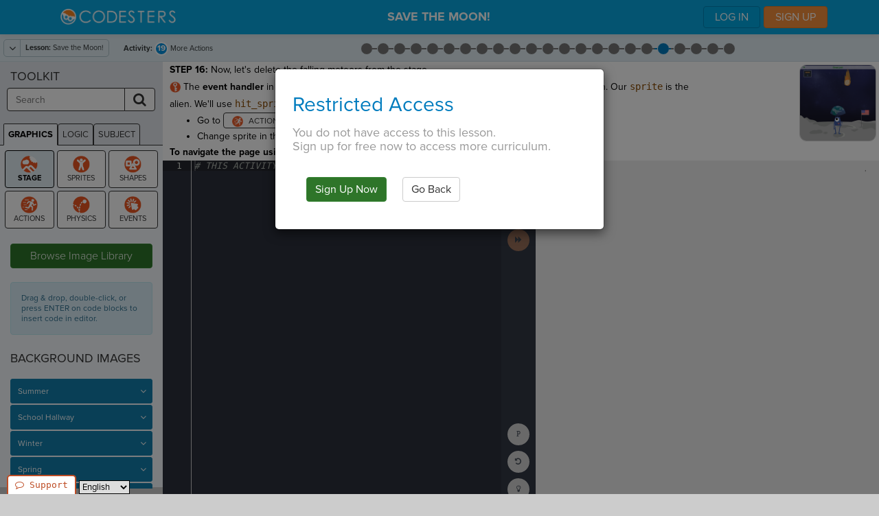

--- FILE ---
content_type: text/html; charset=utf-8
request_url: https://www.codesters.com/curriculum/8th-grade-coding/Save+the+Moon%2521/19/
body_size: 19346
content:













<html lang="en" id="codesters-html"
      class="codesters-html guest-html  code-common code-css editor-css sprite-library code-common-class code-demonstration 
    
        
            
                top-nav
            
        
    "
        itemscope itemtype="https://schema.org/WebPage">

    <head>
        <meta charset="utf-8">
        <meta http-equiv="X-UA-Compatible" content="IE=edge">
        <title itemprop="name">Save the Moon! - 8th Grade Coding | Codesters Curriculum</title>

        
    
        
        
            
                
            
            <link rel="alternate" hreflang="en" href="/curriculum/8th-grade-coding/Save+the+Moon%2521/19/" />

            
            
            
                
            
                
                    
                        
                    
                    
                        <link rel="alternate" hreflang="es" href="/curriculum/8th-grade-coding/%25C2%25A1Salva+la+Luna%2521/19/" />
                    
                
            
                
                    
                        
                    
                    
                        <link rel="alternate" hreflang="zh-hans" href="/curriculum/8th-grade-coding/%25E6%258B%25AF%25E6%2595%2591%25E6%259C%2588%25E7%2590%2583%25EF%25BC%2581/19/" />
                    
                
            
                
            
        
    


        
    
    <meta name="viewport" content="width=device-width, initial-scale=0.8, user-scalable=yes">
    <meta name="reference" content="code">

    <meta name="keywords" content="8th Grade Coding, Save the Moon!, More Actions, coding, curriculum, Python">
    <meta name="description" content="More Actions: STEP 16: Now, let&#x27;s delete the falling meteors from the stage. The event handler in the collision event identifies the sprite and the hit_sprite in any collision. Our sprite is the alien. We&#x27;ll use hit_sprite inside the collision event to refer to any sprite that our alien collides with. 
	Go to  and drag Remove Sprite inside the collision event. 
	Change sprite in the .remove_sprite() command to hit_sprite.">

    <!-- OpenGraph Info -->
    <meta property="og:title" content="Save the Moon! - 8th Grade Coding | Codesters Curriculum">
    <meta property="og:description"
          content="More Actions: STEP 16: Now, let&#x27;s delete the falling meteors from the stage. The event handler in the collision event identifies the sprite and the hit_sprite in any collision. Our sprite is the alien. We&#x27;ll use hit_sprite inside the collision event to refer to any sprite that our alien collides with. 
	Go to  and drag Remove Sprite inside the collision event. 
	Change sprite in the .remove_sprite() command to hit_sprite.">
    <meta property="og:image" content="https://codestersbucket.s3.amazonaws.com/prod_media/all/activity_images/f4a85d6b847a4ccfb43e0256a791ff2f-reduced.png?AWSAccessKeyId=AKIAI54LCQY7W73O3CPA&amp;Signature=zKmS3f4U6H8I90DPxA8l1f2XBP0%3D&amp;Expires=1831913931">

    <!-- Twitter Card Info -->
    <meta name="twitter:card" content="summary">
    <meta name="twitter:site" content="@icodeinschool">
    <meta name="twitter:title" content="Save the Moon! - 8th Grade Coding | Codesters Curriculum">
    <meta name="twitter:description" content="More Actions: STEP 16: Now, let&#x27;s delete the falling meteors from the stage. The event handler in the collision event identifies the sprite and the hit_sprite in any collision. Our sprite is the alien. We&#x27;ll use hit_sprite inside the collision event to refer to any sprite that our alien collides with. 
	Go to  and drag Remove Sprite inside the collision event. 
	Change sprite in the .remove_sprite() command to hit_sprite.">
    <meta name="twitter:image" content="https://codestersbucket.s3.amazonaws.com/prod_media/all/activity_images/f4a85d6b847a4ccfb43e0256a791ff2f-reduced.png?AWSAccessKeyId=AKIAI54LCQY7W73O3CPA&amp;Signature=zKmS3f4U6H8I90DPxA8l1f2XBP0%3D&amp;Expires=1831913931">


        <meta name="google-site-verification" content="WrIghvH7F5zJnsB8rrDGIhTXbLaRjTLQYqUHJT5lqAQ" />

        

            
                









                
                <link href="https://d2ctfgu73hw6a8.cloudfront.net/prod/css/libs/bootstrap.min.css" rel="stylesheet">
                <link href="https://d2ctfgu73hw6a8.cloudfront.net/prod/css/libs/font-awesome.min.css" rel="stylesheet">


            

            
                    <link href="https://d2ctfgu73hw6a8.cloudfront.net/prod/images/codesters.ico" rel="icon" type="image/x-icon"/>
                    <link href="https://d2ctfgu73hw6a8.cloudfront.net/prod/css/libs/animate.min.css" rel="stylesheet">

                
                    <style> body { padding-top: 120px; } </style>
                
            

            
                
                    <link rel="stylesheet" href="https://d2ctfgu73hw6a8.cloudfront.net/prod/CACHE/css/output.4f9fa669df41.css" type="text/css">
                

                
                    <link rel="stylesheet" href="https://d2ctfgu73hw6a8.cloudfront.net/prod/CACHE/css/output.594f33c07180.css" type="text/css">
                
            

            
    <link href="//d2ctfgu73hw6a8.cloudfront.net/prod/css/libs/redactor.css" rel="stylesheet">


        

        
            
            <script>
                var codestersServerEnvironment = 'prod';
                
                    var codestersUser = null;
                
                var codestersABVersion = "B";
            </script>

            
            <script>
                if (!window.console) window.console = {};
                if (!window.console.log) window.console.log = function () { };

                // Make console.log a wrapper around a codesters log (for bugsnag dumps) and the regular console log
                var codesters_log = [];
                (function () {
                    var log = console.log;
                    var log_log_log_log = ''; // it's better than bad, it's good. LOG FROM BLAMMO.  - TJR // actually it's bad, it hides errors sometimes. - TJR
                    console.log = function (message) {
                        log_log_log_log += '\n\n' + message;
                        codesters_log.push(message);
                        log.apply(this, Array.prototype.slice.call(arguments));







                    };
                }());
            </script>

            
            
            
                <script src="https://code.jquery.com/jquery-2.2.4.min.js"
                        integrity="sha256-BbhdlvQf/xTY9gja0Dq3HiwQF8LaCRTXxZKRutelT44="
                        crossorigin="anonymous"></script>

                <script>
                    // Fall back to a local copy of jQuery if the CDN fails
                    window.jQuery || document.write('<script src="https://d2ctfgu73hw6a8.cloudfront.net/prod/js/libs/jquery.min.js"><\/script>')
                </script>
            

            
            <script>
                $(document).ready(function() {
                    $('img').each(function() {
                        var $image = $(this);
                        var asyncSrc = $image.data('async_src');
                        if (asyncSrc) {
                            var downloadingImage = new Image();
                            downloadingImage.onload = function () {
                                $image.attr("src", this.src);
                            };
                            downloadingImage.src = asyncSrc;
                        }
                    });
                });
            </script>

            
            <script src="//use.typekit.net/ndx0ujh.js"></script>
            <script>try{Typekit.load({ async: true });}catch(e){}</script>

            
            <script src="//d2wy8f7a9ursnm.cloudfront.net/bugsnag-3.min.js"
                    data-apikey="76fd4daddc399ecab016e56dffe48b18"></script>

            
            
                
                    <!-- Google Analytics 4 (gtag.js) -->
                    <script async src="https://www.googletagmanager.com/gtag/js?id=G-B09G8DS4C1"></script>
                    <script>
                        window.dataLayer = window.dataLayer || [];
                        function gtag(){dataLayer.push(arguments);}
                        gtag('js', new Date());

                        
                            gtag('config', 'G-B09G8DS4C1');
                        
                    </script>
                

                
                
                    <!-- start Mixpanel -->
                    <script type="text/javascript">
                        (function(e,a){if(!a.__SV){var b=window;try{var c,l,i,j=b.location,g=j.hash;c=function(a,b){return(l=a.match(RegExp(b+"=([^&]*)")))?l[1]:null};g&&c(g,"state")&&(i=JSON.parse(decodeURIComponent(c(g,"state"))),"mpeditor"===i.action&&(b.sessionStorage.setItem("_mpcehash",g),history.replaceState(i.desiredHash||"",e.title,j.pathname+j.search)))}catch(m){}var k,h;window.mixpanel=a;a._i=[];a.init=function(b,c,f){function e(b,a){var c=a.split(".");2==c.length&&(b=b[c[0]],a=c[1]);b[a]=function(){b.push([a].concat(Array.prototype.slice.call(arguments, 0)))}}var d=a;"undefined"!==typeof f?d=a[f]=[]:f="mixpanel";d.people=d.people||[];d.toString=function(b){var a="mixpanel";"mixpanel"!==f&&(a+="."+f);b||(a+=" (stub)");return a};d.people.toString=function(){return d.toString(1)+".people (stub)"};k="disable time_event track track_pageview track_links track_forms register register_once alias unregister identify name_tag set_config reset people.set people.set_once people.increment people.append people.union people.track_charge people.clear_charges people.delete_user".split(" ");for(h=0;h<k.length;h++)e(d,k[h]);a._i.push([b,c,f])};a.__SV=1.2;b=e.createElement("script");b.type="text/javascript";b.async=!0;b.src="undefined"!==typeof MIXPANEL_CUSTOM_LIB_URL?MIXPANEL_CUSTOM_LIB_URL:"file:"===e.location.protocol&&"//cdn.mxpnl.com/libs/mixpanel-2-latest.min.js".match(/^\/\//)?"https://cdn.mxpnl.com/libs/mixpanel-2-latest.min.js":"//cdn.mxpnl.com/libs/mixpanel-2-latest.min.js";c=e.getElementsByTagName("script")[0];c.parentNode.insertBefore(b,c)}})(document,window.mixpanel||[]);
                        mixpanel.init("db3310c39155e1adb1230b6f00500dc5");
                    </script>

                    
                        
                    

                    
                        <script>mixpanel.register({"Language": "en" });</script>
                        
                            <script>mixpanel.register({"AB_Version": "B" });</script>
                        
                    

                    
    

                    <!-- end Mixpanel -->
                
            

        
    </head>

    <body id="codesters-body">
        
    

        

    
    
        


<div id="clear-top-nav"></div>
<div id="top-nav" class="codesters-header navbar-default navbar fixed">
    <div class="container">
        
            <div class="header-left">
                

<a class="brand" href="
    
        /
    " style="float:left;">
    <img src="//d2ctfgu73hw6a8.cloudfront.net/prod/images/landing/main-landing-logo.png" class="img-responsive"
         alt="Codesters logo" />
</a>
            </div>
            <div class="header-right">
                
                <button id="hamburger-menu" type="button" class="navbar-toggle collapsed"
                        data-toggle="collapse" data-target="#header-links" aria-expanded="false">
                    <span class="icon-bar"></span>
                    <span class="icon-bar"></span>
                    <span class="icon-bar"></span>
                </button>
                <div id="header-links" class="navbar-collapse collapse" aria-expanded="false">
                    <ul class="nav navbar-nav navbar-right navbar-links">
                        


                        


    
        <li class="top-nav-special-link">
            <a id='top-nav-login-button'  class="btn btn-codesters-blue login-modal login-button ca-event"
               data-series="Login" data-action="Start"
               data-url="/ajax/login/">
                Log In
            </a>
        </li>
    
    
        <li class="top-nav-special-link">
            <a id='top-nav-signup-button' class="btn btn-codesters-orange signup-modal signup-button ca-event"
               data-series="SignUp" data-action="Start"
               data-url="/ajax/signup/"
               itemprop="potentialAction" itemscope itemtype="https://schema.org/RegisterAction">
                Sign Up
            </a>
        </li>
    


                    </ul>
                </div>
            </div>
        
        
            <div class="header-title">
                


    <h4>Save the Moon!</h4>
    

            </div>
        
    </div>
</div>
    


    
        






    

    
        <div id="message-bar" class="message-bar" style="display:none;">
            <span id="message-bar-attention" class="message-bar-attention">
                Attention:
            </span>
            <span id="message-bar-message" class="message-bar-message"></span>
        </div>
    

    

    
    
        <input type="hidden" id="StaticPath" name="StaticPath" value="//d2ctfgu73hw6a8.cloudfront.net/prod/"/>
        <input type="hidden" id="StaticURL" name="StaticURL" value="//d2ctfgu73hw6a8.cloudfront.net/prod/"/>
        <input type="hidden" id="SpritesURL" name="SpritesURL" value="//d2ctfgu73hw6a8.cloudfront.net/prod_media/"/>
        <input type="hidden" id="BlocksURL" name="BlocksURL" value="//d2ctfgu73hw6a8.cloudfront.net/prod/images/editor-blocks/"/>
        <input type="hidden" id="activityLastUpdate" value="2022-08-03T23:48:16+00:00"/>
        
        
            <input type="hidden" id="environmentLevel" value="3"/>
            
                <input type="hidden" id="stageMin" value="-250"/>
                <input type="hidden" id="stageMax" value="250"/>
            
        

        <input type="hidden" id="current-activity-id" value="5ec95ca82aff44a48f18507938bff175" autocomplete="off" />
        <input type="hidden" id="current-assignment-id" value="99e6d83e4b0dc1d121acbc6e5e316fe1c456cb0f" autocomplete="off" />
        <input type="hidden" id="custom-toolkit-tag" value="" autocomplete="off" />

        
        <canvas width="500" height="500" id="blankcanvas" style="display:none;"></canvas>
    
    <input type="hidden" id="current-activity-state-id" value="xxxxxxxxxxxxxxxxxxxxxxxxxxxxxxxx"/>


    
        <div class="pagewrap">
            


            
                <div class="subHeadingBlock" role="navigation">
                    
    




    
    

    
        <div id="lesson-navigation">
            





    <div class="navigate">
        <div class="btn-group dropdown keep-open">
            <a class="btn-ctrl" data-toggle="dropdown" >
                <i class="fa fa-angle-down"></i>
                <span>
                    <strong>Lesson:</strong> Save the Moon!
                </span>
            </a>
            
                <ul id="module-dropdown" class="dropdown-menu pull-left panel-group" role="menu">
                    
                        <li class="panel">
                            <a data-toggle="collapse" data-parent="#module-dropdown" href="#lesson-dropdown-3bea73b5989542718d3292c4c5d82646">
                                1. 8th Grade Coding
                            </a>
                            <div id="lesson-dropdown-3bea73b5989542718d3292c4c5d82646" class="panel-collapse collapse  in ">
                                <ul>
                                    
                                        <li>
                                            
                                            <a href="
                                                        /curriculum/8th-grade-coding/Dance+Steps/1/
                                                    "
                                               class="
                                                    ">
                                                Dance Steps
                                            </a>
                                        </li>
                                    
                                        <li>
                                            
                                            <a href="
                                                        /curriculum/8th-grade-coding/Battleship/1/
                                                    "
                                               class="
                                                    ">
                                                Battleship
                                            </a>
                                        </li>
                                    
                                        <li>
                                            
                                            <a href="
                                                        /curriculum/8th-grade-coding/Mouse+Maker/1/
                                                    "
                                               class="
                                                    ">
                                                Mouse Maker
                                            </a>
                                        </li>
                                    
                                        <li>
                                            
                                            <a href="
                                                        /curriculum/8th-grade-coding/Capstone+Project+1/1/
                                                    "
                                               class="
                                                    ">
                                                Capstone Project 1
                                            </a>
                                        </li>
                                    
                                        <li>
                                            
                                            <a href="
                                                        /curriculum/8th-grade-coding/Chat+with+Your+Sprite/1/
                                                    "
                                               class="
                                                    ">
                                                Chat with Your Sprite
                                            </a>
                                        </li>
                                    
                                        <li>
                                            
                                            <a href="
                                                        /curriculum/8th-grade-coding/Recycling+Loop/1/
                                                    "
                                               class="
                                                    ">
                                                Recycling Loop
                                            </a>
                                        </li>
                                    
                                        <li>
                                            
                                            <a href="
                                                        /curriculum/8th-grade-coding/Math%252C+Loops%252C+Number+Line/1/
                                                    "
                                               class="
                                                    ">
                                                Math, Loops, Number Line
                                            </a>
                                        </li>
                                    
                                        <li>
                                            
                                            <a href="
                                                        /curriculum/8th-grade-coding/Capstone+Project+2/1/
                                                    "
                                               class="
                                                    ">
                                                Capstone Project 2
                                            </a>
                                        </li>
                                    
                                        <li>
                                            
                                            <a href="
                                                        /curriculum/8th-grade-coding/Changing+Scenes/1/
                                                    "
                                               class="
                                                    ">
                                                Changing Scenes
                                            </a>
                                        </li>
                                    
                                        <li>
                                            
                                            <a href="
                                                        /curriculum/8th-grade-coding/Dance+Moves/1/
                                                    "
                                               class="
                                                    ">
                                                Dance Moves
                                            </a>
                                        </li>
                                    
                                        <li>
                                            
                                            <a href="
                                                        /curriculum/8th-grade-coding/Party+Invitations/1/
                                                    "
                                               class="
                                                    ">
                                                Party Invitations
                                            </a>
                                        </li>
                                    
                                        <li>
                                            
                                            <a href="
                                                        /curriculum/8th-grade-coding/Capstone+Project+3/1/
                                                    "
                                               class="
                                                    ">
                                                Capstone Project 3
                                            </a>
                                        </li>
                                    
                                        <li>
                                            
                                            <a href="
                                                        /curriculum/8th-grade-coding/Around+the+Solar+System/1/
                                                    "
                                               class="
                                                    ">
                                                Around the Solar System
                                            </a>
                                        </li>
                                    
                                        <li>
                                            
                                            <a href="
                                                        /curriculum/8th-grade-coding/Dance+Off/1/
                                                    "
                                               class="
                                                    ">
                                                Dance Off
                                            </a>
                                        </li>
                                    
                                        <li>
                                            
                                                <span class="fa fa-eye"></span>
                                            
                                            <a href="
                                                        /curriculum/8th-grade-coding/Save+the+Moon%2521/1/
                                                    "
                                               class="active-module
                                                    ">
                                                Save the Moon!
                                            </a>
                                        </li>
                                    
                                        <li>
                                            
                                            <a href="
                                                        /curriculum/8th-grade-coding/Capstone+Project+4/1/
                                                    "
                                               class="
                                                    ">
                                                Capstone Project 4
                                            </a>
                                        </li>
                                    
                                        <li>
                                            
                                            <a href="
                                                        /curriculum/8th-grade-coding/Scatter+Plots/1/
                                                    "
                                               class="
                                                    ">
                                                Scatter Plots
                                            </a>
                                        </li>
                                    
                                        <li>
                                            
                                            <a href="
                                                        /curriculum/8th-grade-coding/Refactoring/1/
                                                    "
                                               class="
                                                    ">
                                                Refactoring
                                            </a>
                                        </li>
                                    
                                        <li>
                                            
                                            <a href="
                                                        /curriculum/8th-grade-coding/Example+Build/1/
                                                    "
                                               class="
                                                    ">
                                                Example Build
                                            </a>
                                        </li>
                                    
                                        <li>
                                            
                                            <a href="
                                                        /curriculum/8th-grade-coding/Final+Project/1/
                                                    "
                                               class="
                                                    ">
                                                Final Project
                                            </a>
                                        </li>
                                    
                                </ul>
                            </div>
                        </li>
                    
                </ul>
            
        </div>
        <input type="hidden" id="current-lesson-id" value="7a0a0edc7ad94bf083e775b43a108a0f"/>
    </div>



        </div>
    

    

    
        <h2 id="activity-title"
            class="activity subheader-title subheader-title-left">
            

<strong>Activity:</strong> <span><i class="number"></i></span>  More Actions
            
          </h2>
          <span id="activity-status"
                class="sr-only"
                role="alert">
          </span>
    

    

    
        <ul class="activity-track">
            


    
    
        
            <li id="activity-e4e6146aca374ccb9043326b19ae557d" class=" ">
                <a class="tooltipButton"
                    data-placement="bottom"
                    title="1: Preview"
                    aria-label="Activity 1: Preview (status - none)"
                    
                        href="/curriculum/8th-grade-coding/Save+the+Moon%2521/1/"
                    >
                    <span aria-hidden="true">
                        <i class="default"></i>
                        <i class="number">1</i>
                    </span>
                </a>
            </li>
        
    
        
            <li id="activity-f5546c5ec26549dab2a0d8c2b8a588e8" class=" ">
                <a class="tooltipButton"
                    data-placement="bottom"
                    title="2: Set Up"
                    aria-label="Activity 2: Set Up (status - none)"
                    
                        href="/curriculum/8th-grade-coding/Save+the+Moon%2521/2/"
                    >
                    <span aria-hidden="true">
                        <i class="default"></i>
                        <i class="number">2</i>
                    </span>
                </a>
            </li>
        
    
        
            <li id="activity-a9ea630a95be45ab88e31fb2dc1b387d" class=" ">
                <a class="tooltipButton"
                    data-placement="bottom"
                    title="3: Starting Score"
                    aria-label="Activity 3: Starting Score (status - none)"
                    
                        href="/curriculum/8th-grade-coding/Save+the+Moon%2521/3/"
                    >
                    <span aria-hidden="true">
                        <i class="default"></i>
                        <i class="number">3</i>
                    </span>
                </a>
            </li>
        
    
        
            <li id="activity-36e2569b39d64dbc8d20d2b5339d9ba0" class=" ">
                <a class="tooltipButton"
                    data-placement="bottom"
                    title="4: Score Board"
                    aria-label="Activity 4: Score Board (status - none)"
                    
                        href="/curriculum/8th-grade-coding/Save+the+Moon%2521/4/"
                    >
                    <span aria-hidden="true">
                        <i class="default"></i>
                        <i class="number">4</i>
                    </span>
                </a>
            </li>
        
    
        
            <li id="activity-6926efebd01f4de584436b6868ddfcd2" class=" ">
                <a class="tooltipButton"
                    data-placement="bottom"
                    title="5: Stage Physics"
                    aria-label="Activity 5: Stage Physics (status - none)"
                    
                        href="/curriculum/8th-grade-coding/Save+the+Moon%2521/5/"
                    >
                    <span aria-hidden="true">
                        <i class="default"></i>
                        <i class="number">5</i>
                    </span>
                </a>
            </li>
        
    
        
            <li id="activity-d4ff1184b9ed4ad8b1fa0af855f4188c" class=" ">
                <a class="tooltipButton"
                    data-placement="bottom"
                    title="6: Alien Physics"
                    aria-label="Activity 6: Alien Physics (status - none)"
                    
                        href="/curriculum/8th-grade-coding/Save+the+Moon%2521/6/"
                    >
                    <span aria-hidden="true">
                        <i class="default"></i>
                        <i class="number">6</i>
                    </span>
                </a>
            </li>
        
    
        
            <li id="activity-d708176aac8c418e8ef96f62a78fa536" class=" ">
                <a class="tooltipButton"
                    data-placement="bottom"
                    title="7: Move Left"
                    aria-label="Activity 7: Move Left (status - none)"
                    
                        href="/curriculum/8th-grade-coding/Save+the+Moon%2521/7/"
                    >
                    <span aria-hidden="true">
                        <i class="default"></i>
                        <i class="number">7</i>
                    </span>
                </a>
            </li>
        
    
        
            <li id="activity-32dc980e87c943089896c1d9f988b23e" class=" ">
                <a class="tooltipButton"
                    data-placement="bottom"
                    title="8: Move Right"
                    aria-label="Activity 8: Move Right (status - none)"
                    
                        href="/curriculum/8th-grade-coding/Save+the+Moon%2521/8/"
                    >
                    <span aria-hidden="true">
                        <i class="default"></i>
                        <i class="number">8</i>
                    </span>
                </a>
            </li>
        
    
        
            <li id="activity-db7e5b96e4f045998a34a66fe2fa10b0" class=" ">
                <a class="tooltipButton"
                    data-placement="bottom"
                    title="9: Interval"
                    aria-label="Activity 9: Interval (status - none)"
                    
                        href="/curriculum/8th-grade-coding/Save+the+Moon%2521/9/"
                    >
                    <span aria-hidden="true">
                        <i class="default"></i>
                        <i class="number">9</i>
                    </span>
                </a>
            </li>
        
    
        
            <li id="activity-5a010df2051a4e2aa8e36b246a1c043f" class=" ">
                <a class="tooltipButton"
                    data-placement="bottom"
                    title="10: Debugging 1"
                    aria-label="Activity 10: Debugging 1 (status - none)"
                    
                        href="/curriculum/8th-grade-coding/Save+the+Moon%2521/10/"
                    >
                    <span aria-hidden="true">
                        <i class="default"></i>
                        <i class="number">10</i>
                    </span>
                </a>
            </li>
        
    
        
            <li id="activity-c8bbfec6c85547e5b9cfef58216a2f25" class=" ">
                <a class="tooltipButton"
                    data-placement="bottom"
                    title="11: Event Set Up"
                    aria-label="Activity 11: Event Set Up (status - none)"
                    
                        href="/curriculum/8th-grade-coding/Save+the+Moon%2521/11/"
                    >
                    <span aria-hidden="true">
                        <i class="default"></i>
                        <i class="number">11</i>
                    </span>
                </a>
            </li>
        
    
        
            <li id="activity-453a6bce5aa74d09919feac36b1c6cdf" class=" ">
                <a class="tooltipButton"
                    data-placement="bottom"
                    title="12: Meteors"
                    aria-label="Activity 12: Meteors (status - none)"
                    
                        href="/curriculum/8th-grade-coding/Save+the+Moon%2521/12/"
                    >
                    <span aria-hidden="true">
                        <i class="default"></i>
                        <i class="number">12</i>
                    </span>
                </a>
            </li>
        
    
        
            <li id="activity-d4063700fc2649009a6caddf309e547a" class=" ">
                <a class="tooltipButton"
                    data-placement="bottom"
                    title="13: X-Coordinate"
                    aria-label="Activity 13: X-Coordinate (status - none)"
                    
                        href="/curriculum/8th-grade-coding/Save+the+Moon%2521/13/"
                    >
                    <span aria-hidden="true">
                        <i class="default"></i>
                        <i class="number">13</i>
                    </span>
                </a>
            </li>
        
    
        
            <li id="activity-e1cc43215fea43d691852b370f5b830a" class=" ">
                <a class="tooltipButton"
                    data-placement="bottom"
                    title="14: Meteor Set Up"
                    aria-label="Activity 14: Meteor Set Up (status - none)"
                    
                        href="/curriculum/8th-grade-coding/Save+the+Moon%2521/14/"
                    >
                    <span aria-hidden="true">
                        <i class="default"></i>
                        <i class="number">14</i>
                    </span>
                </a>
            </li>
        
    
        
            <li id="activity-ab13ef27b5a840ab84fb8f27ff201c06" class=" ">
                <a class="tooltipButton"
                    data-placement="bottom"
                    title="15: Collision"
                    aria-label="Activity 15: Collision (status - none)"
                    
                        href="/curriculum/8th-grade-coding/Save+the+Moon%2521/15/"
                    >
                    <span aria-hidden="true">
                        <i class="default"></i>
                        <i class="number">15</i>
                    </span>
                </a>
            </li>
        
    
        
            <li id="activity-c6f6f7fef5384d55ac4a9fb310f67bc3" class=" ">
                <a class="tooltipButton"
                    data-placement="bottom"
                    title="16: Global"
                    aria-label="Activity 16: Global (status - none)"
                    
                        href="/curriculum/8th-grade-coding/Save+the+Moon%2521/16/"
                    >
                    <span aria-hidden="true">
                        <i class="default"></i>
                        <i class="number">16</i>
                    </span>
                </a>
            </li>
        
    
        
            <li id="activity-adc6b31ed2ca4b259453c846d4b40584" class=" ">
                <a class="tooltipButton"
                    data-placement="bottom"
                    title="17: Debugging 2"
                    aria-label="Activity 17: Debugging 2 (status - none)"
                    
                        href="/curriculum/8th-grade-coding/Save+the+Moon%2521/17/"
                    >
                    <span aria-hidden="true">
                        <i class="default"></i>
                        <i class="number">17</i>
                    </span>
                </a>
            </li>
        
    
        
            <li id="activity-1cde13160f614c498fe19de2259de2af" class=" ">
                <a class="tooltipButton"
                    data-placement="bottom"
                    title="18: Update Score"
                    aria-label="Activity 18: Update Score (status - none)"
                    
                        href="/curriculum/8th-grade-coding/Save+the+Moon%2521/18/"
                    >
                    <span aria-hidden="true">
                        <i class="default"></i>
                        <i class="number">18</i>
                    </span>
                </a>
            </li>
        
    
        
            <li id="activity-5ec95ca82aff44a48f18507938bff175" class=" ">
                <a class="tooltipButton"
                    data-placement="bottom"
                    title="19: More Actions"
                    aria-label="Activity 19: More Actions (status - none)"
                    
                        href="/curriculum/8th-grade-coding/Save+the+Moon%2521/19/"
                    >
                    <span aria-hidden="true">
                        <i class="default"></i>
                        <i class="number">19</i>
                    </span>
                </a>
            </li>
        
    
        
            <li id="activity-53d6aa19f83e4543b13b71d706c10a7a" class=" ">
                <a class="tooltipButton"
                    data-placement="bottom"
                    title="20: Say"
                    aria-label="Activity 20: Say (status - none)"
                    
                        href="/curriculum/8th-grade-coding/Save+the+Moon%2521/20/"
                    >
                    <span aria-hidden="true">
                        <i class="default"></i>
                        <i class="number">20</i>
                    </span>
                </a>
            </li>
        
    
        
            <li id="activity-42ff6ec86ad44647b164411b94cf4474" class=" ">
                <a class="tooltipButton"
                    data-placement="bottom"
                    title="21: Check for Understanding"
                    aria-label="Activity 21: Check for Understanding (status - none)"
                    
                        href="/curriculum/8th-grade-coding/Save+the+Moon%2521/21/"
                    >
                    <span aria-hidden="true">
                        <i class="default"></i>
                        <i class="number">21</i>
                    </span>
                </a>
            </li>
        
    
        
            <li id="activity-c468dcf6d47b4a8f9df7a14d0451b5b3" class=" ">
                <a class="tooltipButton"
                    data-placement="bottom"
                    title="22: Extend"
                    aria-label="Activity 22: Extend (status - none)"
                    
                        href="/curriculum/8th-grade-coding/Save+the+Moon%2521/22/"
                    >
                    <span aria-hidden="true">
                        <i class="default"></i>
                        <i class="number">22</i>
                    </span>
                </a>
            </li>
        
    
        
            <li id="activity-5602186886f64a5ca5bf8c4400b777b2" class=" ">
                <a class="tooltipButton"
                    data-placement="bottom"
                    title="23: Create"
                    aria-label="Activity 23: Create (status - none)"
                    
                        href="/curriculum/8th-grade-coding/Save+the+Moon%2521/23/"
                    >
                    <span aria-hidden="true">
                        <i class="default"></i>
                        <i class="number">23</i>
                    </span>
                </a>
            </li>
        
    

        </ul>
    




                </div>
            


            
                <div class="row MainFrame
                 
                 activityType-Graphics
                 ">

                    
                    

                    
                        <div class="col-xs-10 COL mainContent"
                             role="main"
                             aria-labelledby="activity-title">
                            
                                <div class="introBar"
                                     role="region"
                                     aria-label="Instructions">
                                    
    


    <div id="instructions-images">
        
        


  <div id="activity-image-link"
     class="activity-image-container"
     href="https://codestersbucket.s3.amazonaws.com/prod_media/all/activity_images/f4a85d6b847a4ccfb43e0256a791ff2f.png?AWSAccessKeyId=AKIAI54LCQY7W73O3CPA&amp;Signature=Rt166BvGNRIC5klGMNEvB6iWAsc%3D&amp;Expires=1831913931"
     role="presentation"
     tabindex="-1"
     aria-hidden="true">
      <img id="activity-image"
            src="https://codestersbucket.s3.amazonaws.com/prod_media/all/activity_images/f4a85d6b847a4ccfb43e0256a791ff2f-reduced.png?AWSAccessKeyId=AKIAI54LCQY7W73O3CPA&amp;Signature=zKmS3f4U6H8I90DPxA8l1f2XBP0%3D&amp;Expires=1831913931"
            class="activity-image tooltipButton pull-right"
            data-default_url="https://d2ctfgu73hw6a8.cloudfront.net/prod/images/project-icon.png"
            data-upload_url="//d2ctfgu73hw6a8.cloudfront.net/prod_media/"
            data-placement="bottom"
            data-title="
              
                  Example Activity Image
              "
            alt="" />
  </div>

    </div>



<div id="instructions-text" lang="en">
    

    <p class="withbtns">
        
            
                <p><strong>STEP 16:</strong> Now, let's delete the falling meteors from the stage.</p><p><a class="keyword-symbol no-link"></a> The <strong>event handler</strong> in the collision event identifies the <span class="code-variable">sprite</span> and the <span class="code-variable">hit_sprite</span> in any collision. Our <span class="code-variable">sprite</span> is the alien. We'll use <span class="code-variable">hit_sprite</span> inside the collision event to refer to any sprite that our alien collides with. </p><ul>
	<li>Go to <a class="toolkit-actions no-link" title="actions"></a> and drag <span class="toolkit-actions-tool">Remove Sprite</span> inside the collision event. </li>
	<li>Change sprite in the <span class="code-default">.remove_sprite()</span> command to <span class="code-variable">hit_sprite.</span></li></ul>
            
        
    </p>
    <p class="accessibility-instructions">
        To navigate the page using the TAB key, first press ESC to exit the code editor.
    </p>
</div>





    <div id="screen-reader-controls"
         role="group"
         aria-label="Screen Reader Controls">
        <button id="screen-reader-play"
                class="tooltipButton btn btn-small btn-default"
                title="Read Instructions with Screen Reader"
                aria-label="Read Instructions with Screen Reader"
                data-placement="right">
            <i class="fa fa-volume-up"></i>
        </button>
        <button id="screen-reader-pause"
                class="tooltipButton btn-small btn-default sr-controls-extra"
                style="display: none;"
                title="Pause Screen Reader"
                aria-label="Pause Screen Reader"
                data-placement="right">
            <i class="fa fa-pause"></i>
        </button>
        <button id="screen-reader-restart"
                class="tooltipButton btn-small btn-default sr-controls-extra"
                style="display: none;"
                title="Restart Screen Reader"
                aria-label="Restart Screen Reader"
                data-placement="right">
            <i class="fa fa-undo"></i>
        </button>
        <button id="screen-reader-stop"
                class="tooltipButton btn-small btn-default sr-controls-extra"
                style="display: none;"
                title="Stop Screen Reader"
                aria-label="Stop Screen Reader"
                data-placement="right">
            <i class="fa fa-stop"></i>
        </button>
        <span id="screen-reader-controls-status"
              class="sr-only"
              role="alert">
        </span>
    </div>


                                </div>
                                <div class="mainBar">
                                    <div id="editor-tabs"
                                         role="region"
                                         aria-label="Code Editors">
                                        
    
    





    <div id="editor" class="editor
    
        
     notranslate" translate="no" role="code"># THIS ACTIVITY IS IN PREVIEW ONLY MODE</div>





    


<script type="text/javascript">
    // Wait some time to load. Then, get textarea elements (generated from ace.json) to add labels to them for Accessibility.
    setTimeout(() => {
        const elms = document.getElementsByTagName('textarea');
        for (let i = 0; i < elms.length; i++) {
            const textAreaElm = elms[i];
            if (!textAreaElm.id) {
                textAreaElm.id = `textAreaId${i}`;
            }
            const txtAreaLbl = document.createElement('label');
            txtAreaLbl.textContent = 'Editor text area';
            txtAreaLbl.classList.add('sr-only');
            txtAreaLbl.setAttribute('for', textAreaElm.id);
            textAreaElm.parentNode.insertBefore(txtAreaLbl, textAreaElm.nextSibling)
        }
    }, 1200);
</script>


                                    </div>
                                    <div class="additionalIcons text-center"
                                         role="region"
                                         aria-label="Code Actions">
                                        
    


<ul>
  

  
  <li class="top">
    






<a id="submit-turtle-code-button-top"
    class="tooltipButton editor-action run-action run-btn disabled focus-visible "
    onclick="Codesters.CodingPage.runButtonClick()"
    
    role="button"
    aria-hidden="false"
    tabindex="0"
    title="
        
            Run Code
        "
    aria-describedby="tooltip-save"
    data-placement="right">
</a>

<span id="tooltip-save" class="sr-only">
    
        Run Code
    
</span>

  </li>

  
      
      <li class="top">
        



    <span class="submit-btn-animated-message fadeOutUp"
          style="display:none">
        Activity Submitted!
    </span>



<a id="submit-btn"
   class="tooltipButton editor-action submit-action submit-btn focus-visible
    disabled"
    
    role="button"
    aria-hidden="false"
    tabindex="0"
    title="Submit Work"
    aria-describedby="tooltip-submit"
    data-placement="right">
</a>

<span id="tooltip-submit" class="sr-only">
    Submit Work
</span>

      </li>
      
      
        <li class="top">
          

<a id="next-btn"
    class="tooltipButton editor-action next-action focus-visible
    
    
        disabled
    "
    href="
    
        
            
                /curriculum/8th-grade-coding/Save+the+Moon%2521/20/
            
        
    "
    
    role="link"
    tabindex="0"
    aria-hidden="false"
    title="
        
            Next Activity
        "
    aria-describedby="tooltip-next"
    data-placement="right">
</a>

<span id="tooltip-next" class="sr-only">
    
            Next Activity
        
</span>
        </li>
      
      
      
      
      
  

  
  <li class="top" style="display:none;">
    <a id="skulpt-stop"
        tabindex="0"
        class="tooltipButton editor-action stop-action focus-visible"
        onclick="Codesters.Compiler.stopit()"
        role="button"
        title="Stop"
        aria-describedby="tooltip-stop"
        data-placement="right">
    </a>
    
    <span id="tooltip-stop" class="sr-only">
      Stop Running Code
    </span>
  </li>

  

  
  <li class="bottom" style="display: none">
    <a id="chartjs-btn"
      class="overlayButton tooltipButton bottom editor-action chartjs-action"
      href="#chartjs-overlay"
      role="button"
      title="Chart"
      aria-expanded="false"
      aria-controls="chartjs"
      data-toggle="collapse"
      aria-describedby="tooltip-show-chart"
      data-placement="right">
  </a>
  
  <span id="tooltip-show-chart" class="sr-only">
    Show Chart
  </span>
  </li>

  

  
  <li class="bottom">
    <a id="console-btn"
      class="overlayButton tooltipButton editor-action console-action focus-visible"
      href="#console"
      role="button"
      tabindex="0"
      title="Console"
      aria-expanded="false"
      aria-controls="printMsg"
      data-toggle="collapse"
      aria-describedby="tooltip-console"
      data-placement="right">
  </a>
  
  <span id="tooltip-console" class="sr-only">
    Show Console
  </span>
  </li>


  
      
      <li class="bottom">
        <a id="reset-code-button-top"
          class="tooltipButton bottom editor-action reset-action reset-btn focus-visible"
          role="button"
          tabindex="0"
          title="Reset"
          
          aria-describedby="tooltip-reset"
          data-placement="right">
      </a>
      
      <span id="tooltip-reset" class="sr-only">
        Reset Code Editor
      </span>
      </li>
  

  
  
  
  
  

  
  
  
  

  
  <li class="bottom">
    <a class="tooltipButton bottom editor-action how-to-action focus-visible"
        href="http://support.codesters.com/how-to/"
        target="_blank"
        role="link"
        tabindex="0"
        title="Codesters How To"
        aria-describedby="tooltip-codesters-how"
        data-placement="right">
    </a>
    
    <span id="tooltip-codesters-how" class="sr-only">
      Codesters How To (opens in a new tab)
    </span>
  </li>
</ul>

                                    </div>
                                    <div id="ChatWindowArea"
                                         class="console-output output"
                                         role="region"
                                         aria-label="Code Output"
                                         aria-live="polite">
                                        
    <span id="output-status"
      class="sr-only"
      aria-live="polite">
</span>

<div id="console"
     class="collapse overlay  notranslate"
     translate="no"
     role="log"
     aria-label="Console Output">
    <div>
    <div id="jqconsole-floating"></div>
</div>
</div>

<div id="chartjs-overlay"
     class="collapse overlay"
     role="application"
     aria-label="ChartJS Ouptut">
    <canvas id="chartjs-canvas" ></canvas>
</div>



<div id="graphics-canvas"
     class="Graphics notranslate"
     translate="no"
     role="application"
     aria-label="Graphics Output">
    <div id="graphics-canvas-minimize-container">
    <button id="graphics-canvas-minimize" class="glyphicon glyphicon-fullscreen btn btn-default" style="display:none;"></button>
</div>
<div id="mouse-coordinates" aria-hidden="true">
    <span id="coord-mouse-x"></span>
    <span>,&nbsp;</span>
    <span id="coord-mouse-y"></span>
</div>

    <div id="skturtlecanvas" width="500" height="500"></div>
    <canvas id="turtlecanvas" width="500" height="500"
            aria-label="Code-generated graphics interface"></canvas>

</div>





                                    </div>
                                </div>
                            
                        </div>
                    
                    
                        <div class="col-xs-2 COL sidebar sidebar-container"
                            role="complementary"
                            aria-labelledby="sidebar-title">
                            
                                
    
    

    
    

        <div class="top-container">
            <div class="toolkit-header-container">
                <h2 id="sidebar-title">
                  Toolkit
                </h2>
            </div>
            

<div class="search-container">
    <form action="/toolkit/search/" method="get" id="toolkit-search-form">
        <div class="input-group">
            <input type="text" name="search" class="form-control" autocapitalize="off" autocorrect="off"
                   aria-label="Toolkit Search"
                   placeholder="Search" required/>
            <span class="input-group-btn">
                <button id="toolkit-search-btn"
                        type="submit"
                        class="tooltipButton btn btn-default toolkit-search"
                        title="Search Toolkit"
                        aria-label="Search Toolkit"
                        data-placement="right">
                    <i class="fa fa-search" aria-hidden="true"></i>
                </button>
            </span>
        </div>
    </form>
</div>

<div id="toolkit-search-results-area" style="display:none;">
    <button id="toolkit-search-results-close"
            class="btn btn-default"
            aria-label="Exit Toolkit Search Results">
        <i class="fa fa-arrow-left"></i>
    </button>
    <div id="toolkit-search-results"
         aria-live="polite"
         aria-label="Toolkit Search Results"></div>
</div>
        </div>

        <div id="toolkit-tab-browser">
            <ul class="nav nav-tabs toolkit-categories" role="tablist">
                
                <li role="presentation" class="toolkit-tab noDrag" id="GRAPHICS-tab">
                    <a href="#GRAPHICS"
                       role="tab"
                       aria-controls="GRAPHICS"
                       aria-selected="false"
                       aria-labelledby="GRAPHICS-tab-title"
                       data-toggle="tab">
                        GRAPHICS
                    </a>
                </li>
                
                <li role="presentation" class="toolkit-tab noDrag" id="LOGIC-tab">
                    <a href="#LOGIC"
                       role="tab"
                       aria-controls="LOGIC"
                       aria-selected="false"
                       aria-labelledby="LOGIC-tab-title"
                       data-toggle="tab">
                        LOGIC
                    </a>
                </li>
                
                <li role="presentation" class="toolkit-tab noDrag" id="SUBJECT-tab">
                    <a href="#SUBJECT"
                       role="tab"
                       aria-controls="SUBJECT"
                       aria-selected="false"
                       aria-labelledby="SUBJECT-tab-title"
                       data-toggle="tab">
                        SUBJECT
                    </a>
                </li>
                
            </ul>

            
                <div id="GRAPHICS"
                     class="tab-content"
                     role="tabpanel"
                     tabindex="-1"
                     aria-labelledby="GRAPHICS-tab-title"
                     hidden>
                    <h3 id="GRAPHICS-tab-title" class="sr-only">
                      GRAPHICS
                    </h3>
                    <div class="container-fluid toolkit-section-sidebar tab-pane active">
                        <div class="toolkit-category-container row"
                             role="tablist"
                             aria-owns="14e1a9bd0c7391bd3d6cd7de5fff2ed5c2a9ec57-tab f1e370025b482b69409c5e70ee5eaf210976def1-tab d92ae0ddb23eb37c87a963599403be2084c8e751-tab 6ab015a8c7d9124c95c6903b098623c44d8edd65-tab 70ae82b88e525fa8bcd126af2136a7a33e044799-tab 8f1766bc45bfbe574752d6f9d907b73196928996-tab ">
                            
                                <div class="toolkit-container col-xs-4">
                                    <div class="space-container">
                                        <a id="14e1a9bd0c7391bd3d6cd7de5fff2ed5c2a9ec57-tab"
                                           class="toolkit-link toolkit-section toolkit-stage noDrag"
                                           href="#14e1a9bd0c7391bd3d6cd7de5fff2ed5c2a9ec57"
                                           role="tab"
                                           aria-selected="false"
                                           aria-controls="14e1a9bd0c7391bd3d6cd7de5fff2ed5c2a9ec57"
                                           aria-expanded="false"
                                           aria-label="STAGE Toolkit"
                                           data-title="STAGE"
                                           data-toggle="tab"
                                           data-querystring_source="">
                                        </a>
                                    </div>
                                </div>
                            
                                <div class="toolkit-container col-xs-4">
                                    <div class="space-container">
                                        <a id="f1e370025b482b69409c5e70ee5eaf210976def1-tab"
                                           class="toolkit-link toolkit-section toolkit-sprites noDrag"
                                           href="#f1e370025b482b69409c5e70ee5eaf210976def1"
                                           role="tab"
                                           aria-selected="false"
                                           aria-controls="f1e370025b482b69409c5e70ee5eaf210976def1"
                                           aria-expanded="false"
                                           aria-label="SPRITES Toolkit"
                                           data-title="SPRITES"
                                           data-toggle="tab"
                                           data-querystring_source="">
                                        </a>
                                    </div>
                                </div>
                            
                                <div class="toolkit-container col-xs-4">
                                    <div class="space-container">
                                        <a id="d92ae0ddb23eb37c87a963599403be2084c8e751-tab"
                                           class="toolkit-link toolkit-section toolkit-shapes noDrag"
                                           href="#d92ae0ddb23eb37c87a963599403be2084c8e751"
                                           role="tab"
                                           aria-selected="false"
                                           aria-controls="d92ae0ddb23eb37c87a963599403be2084c8e751"
                                           aria-expanded="false"
                                           aria-label="SHAPES Toolkit"
                                           data-title="SHAPES"
                                           data-toggle="tab"
                                           data-querystring_source="">
                                        </a>
                                    </div>
                                </div>
                            
                                <div class="toolkit-container col-xs-4">
                                    <div class="space-container">
                                        <a id="6ab015a8c7d9124c95c6903b098623c44d8edd65-tab"
                                           class="toolkit-link toolkit-section toolkit-actions noDrag"
                                           href="#6ab015a8c7d9124c95c6903b098623c44d8edd65"
                                           role="tab"
                                           aria-selected="false"
                                           aria-controls="6ab015a8c7d9124c95c6903b098623c44d8edd65"
                                           aria-expanded="false"
                                           aria-label="ACTIONS Toolkit"
                                           data-title="ACTIONS"
                                           data-toggle="tab"
                                           data-querystring_source="">
                                        </a>
                                    </div>
                                </div>
                            
                                <div class="toolkit-container col-xs-4">
                                    <div class="space-container">
                                        <a id="70ae82b88e525fa8bcd126af2136a7a33e044799-tab"
                                           class="toolkit-link toolkit-section toolkit-physics noDrag"
                                           href="#70ae82b88e525fa8bcd126af2136a7a33e044799"
                                           role="tab"
                                           aria-selected="false"
                                           aria-controls="70ae82b88e525fa8bcd126af2136a7a33e044799"
                                           aria-expanded="false"
                                           aria-label="PHYSICS Toolkit"
                                           data-title="PHYSICS"
                                           data-toggle="tab"
                                           data-querystring_source="">
                                        </a>
                                    </div>
                                </div>
                            
                                <div class="toolkit-container col-xs-4">
                                    <div class="space-container">
                                        <a id="8f1766bc45bfbe574752d6f9d907b73196928996-tab"
                                           class="toolkit-link toolkit-section toolkit-events noDrag"
                                           href="#8f1766bc45bfbe574752d6f9d907b73196928996"
                                           role="tab"
                                           aria-selected="false"
                                           aria-controls="8f1766bc45bfbe574752d6f9d907b73196928996"
                                           aria-expanded="false"
                                           aria-label="EVENTS Toolkit"
                                           data-title="EVENTS"
                                           data-toggle="tab"
                                           data-querystring_source="">
                                        </a>
                                    </div>
                                </div>
                            


                            
                            

                        </div>
                        <div class="toolkit-content row">
                            
                                <h4 id="14e1a9bd0c7391bd3d6cd7de5fff2ed5c2a9ec57-toolkit-title" class="sr-only">
                                    STAGE
                                </h4>
                                <div id="14e1a9bd0c7391bd3d6cd7de5fff2ed5c2a9ec57"
                                     class="tab-pane blocks-container fade active"
                                     role="tabpanel"
                                     tabindex="-1"
                                     aria-labelledby="14e1a9bd0c7391bd3d6cd7de5fff2ed5c2a9ec57-toolkit-title"
                                     aria-live="polite"
                                     data-toolkit="STAGE">
                                </div>
                            
                                <h4 id="f1e370025b482b69409c5e70ee5eaf210976def1-toolkit-title" class="sr-only">
                                    SPRITES
                                </h4>
                                <div id="f1e370025b482b69409c5e70ee5eaf210976def1"
                                     class="tab-pane blocks-container fade active"
                                     role="tabpanel"
                                     tabindex="-1"
                                     aria-labelledby="f1e370025b482b69409c5e70ee5eaf210976def1-toolkit-title"
                                     aria-live="polite"
                                     data-toolkit="SPRITES">
                                </div>
                            
                                <h4 id="d92ae0ddb23eb37c87a963599403be2084c8e751-toolkit-title" class="sr-only">
                                    SHAPES
                                </h4>
                                <div id="d92ae0ddb23eb37c87a963599403be2084c8e751"
                                     class="tab-pane blocks-container fade active"
                                     role="tabpanel"
                                     tabindex="-1"
                                     aria-labelledby="d92ae0ddb23eb37c87a963599403be2084c8e751-toolkit-title"
                                     aria-live="polite"
                                     data-toolkit="SHAPES">
                                </div>
                            
                                <h4 id="6ab015a8c7d9124c95c6903b098623c44d8edd65-toolkit-title" class="sr-only">
                                    ACTIONS
                                </h4>
                                <div id="6ab015a8c7d9124c95c6903b098623c44d8edd65"
                                     class="tab-pane blocks-container fade active"
                                     role="tabpanel"
                                     tabindex="-1"
                                     aria-labelledby="6ab015a8c7d9124c95c6903b098623c44d8edd65-toolkit-title"
                                     aria-live="polite"
                                     data-toolkit="ACTIONS">
                                </div>
                            
                                <h4 id="70ae82b88e525fa8bcd126af2136a7a33e044799-toolkit-title" class="sr-only">
                                    PHYSICS
                                </h4>
                                <div id="70ae82b88e525fa8bcd126af2136a7a33e044799"
                                     class="tab-pane blocks-container fade active"
                                     role="tabpanel"
                                     tabindex="-1"
                                     aria-labelledby="70ae82b88e525fa8bcd126af2136a7a33e044799-toolkit-title"
                                     aria-live="polite"
                                     data-toolkit="PHYSICS">
                                </div>
                            
                                <h4 id="8f1766bc45bfbe574752d6f9d907b73196928996-toolkit-title" class="sr-only">
                                    EVENTS
                                </h4>
                                <div id="8f1766bc45bfbe574752d6f9d907b73196928996"
                                     class="tab-pane blocks-container fade active"
                                     role="tabpanel"
                                     tabindex="-1"
                                     aria-labelledby="8f1766bc45bfbe574752d6f9d907b73196928996-toolkit-title"
                                     aria-live="polite"
                                     data-toolkit="EVENTS">
                                </div>
                            

                            
                            

                        </div>
                    </div>
                </div>
            
                <div id="LOGIC"
                     class="tab-content"
                     role="tabpanel"
                     tabindex="-1"
                     aria-labelledby="LOGIC-tab-title"
                     hidden>
                    <h3 id="LOGIC-tab-title" class="sr-only">
                      LOGIC
                    </h3>
                    <div class="container-fluid toolkit-section-sidebar tab-pane active">
                        <div class="toolkit-category-container row"
                             role="tablist"
                             aria-owns="8d7791432fb5b852e2b65bb281661fbd8a08c28a-tab c06b4d85a156a68ae21a0449aa72045c0098d2d7-tab a4cb85148a896ced891d7327a17ccbd296016146-tab 2057eef9d71ddaec9e6498f7bf29537a1f439067-tab 7b686a963c8f48f383accbfc80cf6a41-tab 58f5f344f3b7aa3c6eaa33aecf42845ebde2d0f2-tab 9fe7240b0d64e510bf12b849bee2128ba77abb62-tab 1824003128c04967a0abf0c4d5a2c674-tab 43eb26d8ae6db7ebce6f3c89cc7a75cfb46ffc0a-tab ">
                            
                                <div class="toolkit-container col-xs-4">
                                    <div class="space-container">
                                        <a id="8d7791432fb5b852e2b65bb281661fbd8a08c28a-tab"
                                           class="toolkit-link toolkit-section toolkit-console noDrag"
                                           href="#8d7791432fb5b852e2b65bb281661fbd8a08c28a"
                                           role="tab"
                                           aria-selected="false"
                                           aria-controls="8d7791432fb5b852e2b65bb281661fbd8a08c28a"
                                           aria-expanded="false"
                                           aria-label="CONSOLE Toolkit"
                                           data-title="CONSOLE"
                                           data-toggle="tab"
                                           data-querystring_source="">
                                        </a>
                                    </div>
                                </div>
                            
                                <div class="toolkit-container col-xs-4">
                                    <div class="space-container">
                                        <a id="c06b4d85a156a68ae21a0449aa72045c0098d2d7-tab"
                                           class="toolkit-link toolkit-section toolkit-math noDrag"
                                           href="#c06b4d85a156a68ae21a0449aa72045c0098d2d7"
                                           role="tab"
                                           aria-selected="false"
                                           aria-controls="c06b4d85a156a68ae21a0449aa72045c0098d2d7"
                                           aria-expanded="false"
                                           aria-label="MATH Toolkit"
                                           data-title="MATH"
                                           data-toggle="tab"
                                           data-querystring_source="">
                                        </a>
                                    </div>
                                </div>
                            
                                <div class="toolkit-container col-xs-4">
                                    <div class="space-container">
                                        <a id="a4cb85148a896ced891d7327a17ccbd296016146-tab"
                                           class="toolkit-link toolkit-section toolkit-data noDrag"
                                           href="#a4cb85148a896ced891d7327a17ccbd296016146"
                                           role="tab"
                                           aria-selected="false"
                                           aria-controls="a4cb85148a896ced891d7327a17ccbd296016146"
                                           aria-expanded="false"
                                           aria-label="DATA Toolkit"
                                           data-title="DATA"
                                           data-toggle="tab"
                                           data-querystring_source="">
                                        </a>
                                    </div>
                                </div>
                            
                                <div class="toolkit-container col-xs-4">
                                    <div class="space-container">
                                        <a id="2057eef9d71ddaec9e6498f7bf29537a1f439067-tab"
                                           class="toolkit-link toolkit-section toolkit-lists noDrag"
                                           href="#2057eef9d71ddaec9e6498f7bf29537a1f439067"
                                           role="tab"
                                           aria-selected="false"
                                           aria-controls="2057eef9d71ddaec9e6498f7bf29537a1f439067"
                                           aria-expanded="false"
                                           aria-label="LISTS Toolkit"
                                           data-title="LISTS"
                                           data-toggle="tab"
                                           data-querystring_source="">
                                        </a>
                                    </div>
                                </div>
                            
                                <div class="toolkit-container col-xs-4">
                                    <div class="space-container">
                                        <a id="7b686a963c8f48f383accbfc80cf6a41-tab"
                                           class="toolkit-link toolkit-section toolkit-dictionaries noDrag"
                                           href="#7b686a963c8f48f383accbfc80cf6a41"
                                           role="tab"
                                           aria-selected="false"
                                           aria-controls="7b686a963c8f48f383accbfc80cf6a41"
                                           aria-expanded="false"
                                           aria-label="DICTIONARIES Toolkit"
                                           data-title="DICTIONARIES"
                                           data-toggle="tab"
                                           data-querystring_source="">
                                        </a>
                                    </div>
                                </div>
                            
                                <div class="toolkit-container col-xs-4">
                                    <div class="space-container">
                                        <a id="58f5f344f3b7aa3c6eaa33aecf42845ebde2d0f2-tab"
                                           class="toolkit-link toolkit-section toolkit-loops noDrag"
                                           href="#58f5f344f3b7aa3c6eaa33aecf42845ebde2d0f2"
                                           role="tab"
                                           aria-selected="false"
                                           aria-controls="58f5f344f3b7aa3c6eaa33aecf42845ebde2d0f2"
                                           aria-expanded="false"
                                           aria-label="LOOPS Toolkit"
                                           data-title="LOOPS"
                                           data-toggle="tab"
                                           data-querystring_source="">
                                        </a>
                                    </div>
                                </div>
                            
                                <div class="toolkit-container col-xs-4">
                                    <div class="space-container">
                                        <a id="9fe7240b0d64e510bf12b849bee2128ba77abb62-tab"
                                           class="toolkit-link toolkit-section toolkit-if-else noDrag"
                                           href="#9fe7240b0d64e510bf12b849bee2128ba77abb62"
                                           role="tab"
                                           aria-selected="false"
                                           aria-controls="9fe7240b0d64e510bf12b849bee2128ba77abb62"
                                           aria-expanded="false"
                                           aria-label="IF-ELSE Toolkit"
                                           data-title="IF-ELSE"
                                           data-toggle="tab"
                                           data-querystring_source="">
                                        </a>
                                    </div>
                                </div>
                            
                                <div class="toolkit-container col-xs-4">
                                    <div class="space-container">
                                        <a id="1824003128c04967a0abf0c4d5a2c674-tab"
                                           class="toolkit-link toolkit-section toolkit-try-catch noDrag"
                                           href="#1824003128c04967a0abf0c4d5a2c674"
                                           role="tab"
                                           aria-selected="false"
                                           aria-controls="1824003128c04967a0abf0c4d5a2c674"
                                           aria-expanded="false"
                                           aria-label="TRY-CATCH Toolkit"
                                           data-title="TRY-CATCH"
                                           data-toggle="tab"
                                           data-querystring_source="">
                                        </a>
                                    </div>
                                </div>
                            
                                <div class="toolkit-container col-xs-4">
                                    <div class="space-container">
                                        <a id="43eb26d8ae6db7ebce6f3c89cc7a75cfb46ffc0a-tab"
                                           class="toolkit-link toolkit-section toolkit-functions noDrag"
                                           href="#43eb26d8ae6db7ebce6f3c89cc7a75cfb46ffc0a"
                                           role="tab"
                                           aria-selected="false"
                                           aria-controls="43eb26d8ae6db7ebce6f3c89cc7a75cfb46ffc0a"
                                           aria-expanded="false"
                                           aria-label="FUNCTIONS Toolkit"
                                           data-title="FUNCTIONS"
                                           data-toggle="tab"
                                           data-querystring_source="">
                                        </a>
                                    </div>
                                </div>
                            


                            
                            

                        </div>
                        <div class="toolkit-content row">
                            
                                <h4 id="8d7791432fb5b852e2b65bb281661fbd8a08c28a-toolkit-title" class="sr-only">
                                    CONSOLE
                                </h4>
                                <div id="8d7791432fb5b852e2b65bb281661fbd8a08c28a"
                                     class="tab-pane blocks-container fade active"
                                     role="tabpanel"
                                     tabindex="-1"
                                     aria-labelledby="8d7791432fb5b852e2b65bb281661fbd8a08c28a-toolkit-title"
                                     aria-live="polite"
                                     data-toolkit="CONSOLE">
                                </div>
                            
                                <h4 id="c06b4d85a156a68ae21a0449aa72045c0098d2d7-toolkit-title" class="sr-only">
                                    MATH
                                </h4>
                                <div id="c06b4d85a156a68ae21a0449aa72045c0098d2d7"
                                     class="tab-pane blocks-container fade active"
                                     role="tabpanel"
                                     tabindex="-1"
                                     aria-labelledby="c06b4d85a156a68ae21a0449aa72045c0098d2d7-toolkit-title"
                                     aria-live="polite"
                                     data-toolkit="MATH">
                                </div>
                            
                                <h4 id="a4cb85148a896ced891d7327a17ccbd296016146-toolkit-title" class="sr-only">
                                    DATA
                                </h4>
                                <div id="a4cb85148a896ced891d7327a17ccbd296016146"
                                     class="tab-pane blocks-container fade active"
                                     role="tabpanel"
                                     tabindex="-1"
                                     aria-labelledby="a4cb85148a896ced891d7327a17ccbd296016146-toolkit-title"
                                     aria-live="polite"
                                     data-toolkit="DATA">
                                </div>
                            
                                <h4 id="2057eef9d71ddaec9e6498f7bf29537a1f439067-toolkit-title" class="sr-only">
                                    LISTS
                                </h4>
                                <div id="2057eef9d71ddaec9e6498f7bf29537a1f439067"
                                     class="tab-pane blocks-container fade active"
                                     role="tabpanel"
                                     tabindex="-1"
                                     aria-labelledby="2057eef9d71ddaec9e6498f7bf29537a1f439067-toolkit-title"
                                     aria-live="polite"
                                     data-toolkit="LISTS">
                                </div>
                            
                                <h4 id="7b686a963c8f48f383accbfc80cf6a41-toolkit-title" class="sr-only">
                                    DICTIONARIES
                                </h4>
                                <div id="7b686a963c8f48f383accbfc80cf6a41"
                                     class="tab-pane blocks-container fade active"
                                     role="tabpanel"
                                     tabindex="-1"
                                     aria-labelledby="7b686a963c8f48f383accbfc80cf6a41-toolkit-title"
                                     aria-live="polite"
                                     data-toolkit="DICTIONARIES">
                                </div>
                            
                                <h4 id="58f5f344f3b7aa3c6eaa33aecf42845ebde2d0f2-toolkit-title" class="sr-only">
                                    LOOPS
                                </h4>
                                <div id="58f5f344f3b7aa3c6eaa33aecf42845ebde2d0f2"
                                     class="tab-pane blocks-container fade active"
                                     role="tabpanel"
                                     tabindex="-1"
                                     aria-labelledby="58f5f344f3b7aa3c6eaa33aecf42845ebde2d0f2-toolkit-title"
                                     aria-live="polite"
                                     data-toolkit="LOOPS">
                                </div>
                            
                                <h4 id="9fe7240b0d64e510bf12b849bee2128ba77abb62-toolkit-title" class="sr-only">
                                    IF-ELSE
                                </h4>
                                <div id="9fe7240b0d64e510bf12b849bee2128ba77abb62"
                                     class="tab-pane blocks-container fade active"
                                     role="tabpanel"
                                     tabindex="-1"
                                     aria-labelledby="9fe7240b0d64e510bf12b849bee2128ba77abb62-toolkit-title"
                                     aria-live="polite"
                                     data-toolkit="IF-ELSE">
                                </div>
                            
                                <h4 id="1824003128c04967a0abf0c4d5a2c674-toolkit-title" class="sr-only">
                                    TRY-CATCH
                                </h4>
                                <div id="1824003128c04967a0abf0c4d5a2c674"
                                     class="tab-pane blocks-container fade active"
                                     role="tabpanel"
                                     tabindex="-1"
                                     aria-labelledby="1824003128c04967a0abf0c4d5a2c674-toolkit-title"
                                     aria-live="polite"
                                     data-toolkit="TRY-CATCH">
                                </div>
                            
                                <h4 id="43eb26d8ae6db7ebce6f3c89cc7a75cfb46ffc0a-toolkit-title" class="sr-only">
                                    FUNCTIONS
                                </h4>
                                <div id="43eb26d8ae6db7ebce6f3c89cc7a75cfb46ffc0a"
                                     class="tab-pane blocks-container fade active"
                                     role="tabpanel"
                                     tabindex="-1"
                                     aria-labelledby="43eb26d8ae6db7ebce6f3c89cc7a75cfb46ffc0a-toolkit-title"
                                     aria-live="polite"
                                     data-toolkit="FUNCTIONS">
                                </div>
                            

                            
                            

                        </div>
                    </div>
                </div>
            
                <div id="SUBJECT"
                     class="tab-content"
                     role="tabpanel"
                     tabindex="-1"
                     aria-labelledby="SUBJECT-tab-title"
                     hidden>
                    <h3 id="SUBJECT-tab-title" class="sr-only">
                      SUBJECT
                    </h3>
                    <div class="container-fluid toolkit-section-sidebar tab-pane active">
                        <div class="toolkit-category-container row"
                             role="tablist"
                             aria-owns="5afc1e810aa8a1b9757d93674c3f377344001a11-tab c7e428e27f74e3d7ba3bd411df5037a7789d614a-tab 0b8966d30cc5a4e9f65f358fc61bb2f804e43a8d-tab de099ee0346d47369635ce7c4213c1f5-tab 10169b8934a1497bbd04dc8fea275e0f-tab 72bc0c3c9735483d9db01a2b2bd59947-tab 5f2316e49dae2581c6e33070afd52bfaf22db917-tab 2f077ecdbf3f4daaaae4ed30f40f894f-tab toolkit-custom-tab">
                            
                                <div class="toolkit-container col-xs-4">
                                    <div class="space-container">
                                        <a id="5afc1e810aa8a1b9757d93674c3f377344001a11-tab"
                                           class="toolkit-link toolkit-section toolkit-geometry noDrag"
                                           href="#5afc1e810aa8a1b9757d93674c3f377344001a11"
                                           role="tab"
                                           aria-selected="false"
                                           aria-controls="5afc1e810aa8a1b9757d93674c3f377344001a11"
                                           aria-expanded="false"
                                           aria-label="GEOMETRY Toolkit"
                                           data-title="GEOMETRY"
                                           data-toggle="tab"
                                           data-querystring_source="">
                                        </a>
                                    </div>
                                </div>
                            
                                <div class="toolkit-container col-xs-4">
                                    <div class="space-container">
                                        <a id="c7e428e27f74e3d7ba3bd411df5037a7789d614a-tab"
                                           class="toolkit-link toolkit-section toolkit-statistics noDrag"
                                           href="#c7e428e27f74e3d7ba3bd411df5037a7789d614a"
                                           role="tab"
                                           aria-selected="false"
                                           aria-controls="c7e428e27f74e3d7ba3bd411df5037a7789d614a"
                                           aria-expanded="false"
                                           aria-label="STATISTICS Toolkit"
                                           data-title="STATISTICS"
                                           data-toggle="tab"
                                           data-querystring_source="">
                                        </a>
                                    </div>
                                </div>
                            
                                <div class="toolkit-container col-xs-4">
                                    <div class="space-container">
                                        <a id="0b8966d30cc5a4e9f65f358fc61bb2f804e43a8d-tab"
                                           class="toolkit-link toolkit-section toolkit-probability noDrag"
                                           href="#0b8966d30cc5a4e9f65f358fc61bb2f804e43a8d"
                                           role="tab"
                                           aria-selected="false"
                                           aria-controls="0b8966d30cc5a4e9f65f358fc61bb2f804e43a8d"
                                           aria-expanded="false"
                                           aria-label="PROBABILITY Toolkit"
                                           data-title="PROBABILITY"
                                           data-toggle="tab"
                                           data-querystring_source="">
                                        </a>
                                    </div>
                                </div>
                            
                                <div class="toolkit-container col-xs-4">
                                    <div class="space-container">
                                        <a id="de099ee0346d47369635ce7c4213c1f5-tab"
                                           class="toolkit-link toolkit-section toolkit-files noDrag"
                                           href="#de099ee0346d47369635ce7c4213c1f5"
                                           role="tab"
                                           aria-selected="false"
                                           aria-controls="de099ee0346d47369635ce7c4213c1f5"
                                           aria-expanded="false"
                                           aria-label="FILES Toolkit"
                                           data-title="FILES"
                                           data-toggle="tab"
                                           data-querystring_source="">
                                        </a>
                                    </div>
                                </div>
                            
                                <div class="toolkit-container col-xs-4">
                                    <div class="space-container">
                                        <a id="10169b8934a1497bbd04dc8fea275e0f-tab"
                                           class="toolkit-link toolkit-section toolkit-datetime noDrag"
                                           href="#10169b8934a1497bbd04dc8fea275e0f"
                                           role="tab"
                                           aria-selected="false"
                                           aria-controls="10169b8934a1497bbd04dc8fea275e0f"
                                           aria-expanded="false"
                                           aria-label="DATETIME Toolkit"
                                           data-title="DATETIME"
                                           data-toggle="tab"
                                           data-querystring_source="">
                                        </a>
                                    </div>
                                </div>
                            
                                <div class="toolkit-container col-xs-4">
                                    <div class="space-container">
                                        <a id="72bc0c3c9735483d9db01a2b2bd59947-tab"
                                           class="toolkit-link toolkit-section toolkit-sound noDrag"
                                           href="#72bc0c3c9735483d9db01a2b2bd59947"
                                           role="tab"
                                           aria-selected="false"
                                           aria-controls="72bc0c3c9735483d9db01a2b2bd59947"
                                           aria-expanded="false"
                                           aria-label="SOUND Toolkit"
                                           data-title="SOUND"
                                           data-toggle="tab"
                                           data-querystring_source="">
                                        </a>
                                    </div>
                                </div>
                            
                                <div class="toolkit-container col-xs-4">
                                    <div class="space-container">
                                        <a id="5f2316e49dae2581c6e33070afd52bfaf22db917-tab"
                                           class="toolkit-link toolkit-section toolkit-turtle noDrag"
                                           href="#5f2316e49dae2581c6e33070afd52bfaf22db917"
                                           role="tab"
                                           aria-selected="false"
                                           aria-controls="5f2316e49dae2581c6e33070afd52bfaf22db917"
                                           aria-expanded="false"
                                           aria-label="TURTLE Toolkit"
                                           data-title="TURTLE"
                                           data-toggle="tab"
                                           data-querystring_source="">
                                        </a>
                                    </div>
                                </div>
                            
                                <div class="toolkit-container col-xs-4">
                                    <div class="space-container">
                                        <a id="2f077ecdbf3f4daaaae4ed30f40f894f-tab"
                                           class="toolkit-link toolkit-section toolkit-microbit noDrag"
                                           href="#2f077ecdbf3f4daaaae4ed30f40f894f"
                                           role="tab"
                                           aria-selected="false"
                                           aria-controls="2f077ecdbf3f4daaaae4ed30f40f894f"
                                           aria-expanded="false"
                                           aria-label="MICROBIT Toolkit"
                                           data-title="MICROBIT"
                                           data-toggle="tab"
                                           data-querystring_source="">
                                        </a>
                                    </div>
                                </div>
                            


                            
                            
                                <div class="toolkit-container col-xs-4">
                                    <div class="space-container">
                                        <a id="toolkit-custom-tab"
                                           class="toolkit-link toolkit-section toolkit-custom noDrag"
                                           href="#toolkit-custom"
                                           role="tab"
                                           aria-selected="false"
                                           aria-controls="toolkit-custom"
                                           aria-expanded="false"
                                           aria-label="CUSTOM Toolkit"
                                           data-title="toolkit-custom"
                                           data-toggle="tab"
                                           data-querystring="custom-toolkit-tag">
                                        </a>
                                    </div>
                                </div>
                            

                        </div>
                        <div class="toolkit-content row">
                            
                                <h4 id="5afc1e810aa8a1b9757d93674c3f377344001a11-toolkit-title" class="sr-only">
                                    GEOMETRY
                                </h4>
                                <div id="5afc1e810aa8a1b9757d93674c3f377344001a11"
                                     class="tab-pane blocks-container fade active"
                                     role="tabpanel"
                                     tabindex="-1"
                                     aria-labelledby="5afc1e810aa8a1b9757d93674c3f377344001a11-toolkit-title"
                                     aria-live="polite"
                                     data-toolkit="GEOMETRY">
                                </div>
                            
                                <h4 id="c7e428e27f74e3d7ba3bd411df5037a7789d614a-toolkit-title" class="sr-only">
                                    STATISTICS
                                </h4>
                                <div id="c7e428e27f74e3d7ba3bd411df5037a7789d614a"
                                     class="tab-pane blocks-container fade active"
                                     role="tabpanel"
                                     tabindex="-1"
                                     aria-labelledby="c7e428e27f74e3d7ba3bd411df5037a7789d614a-toolkit-title"
                                     aria-live="polite"
                                     data-toolkit="STATISTICS">
                                </div>
                            
                                <h4 id="0b8966d30cc5a4e9f65f358fc61bb2f804e43a8d-toolkit-title" class="sr-only">
                                    PROBABILITY
                                </h4>
                                <div id="0b8966d30cc5a4e9f65f358fc61bb2f804e43a8d"
                                     class="tab-pane blocks-container fade active"
                                     role="tabpanel"
                                     tabindex="-1"
                                     aria-labelledby="0b8966d30cc5a4e9f65f358fc61bb2f804e43a8d-toolkit-title"
                                     aria-live="polite"
                                     data-toolkit="PROBABILITY">
                                </div>
                            
                                <h4 id="de099ee0346d47369635ce7c4213c1f5-toolkit-title" class="sr-only">
                                    FILES
                                </h4>
                                <div id="de099ee0346d47369635ce7c4213c1f5"
                                     class="tab-pane blocks-container fade active"
                                     role="tabpanel"
                                     tabindex="-1"
                                     aria-labelledby="de099ee0346d47369635ce7c4213c1f5-toolkit-title"
                                     aria-live="polite"
                                     data-toolkit="FILES">
                                </div>
                            
                                <h4 id="10169b8934a1497bbd04dc8fea275e0f-toolkit-title" class="sr-only">
                                    DATETIME
                                </h4>
                                <div id="10169b8934a1497bbd04dc8fea275e0f"
                                     class="tab-pane blocks-container fade active"
                                     role="tabpanel"
                                     tabindex="-1"
                                     aria-labelledby="10169b8934a1497bbd04dc8fea275e0f-toolkit-title"
                                     aria-live="polite"
                                     data-toolkit="DATETIME">
                                </div>
                            
                                <h4 id="72bc0c3c9735483d9db01a2b2bd59947-toolkit-title" class="sr-only">
                                    SOUND
                                </h4>
                                <div id="72bc0c3c9735483d9db01a2b2bd59947"
                                     class="tab-pane blocks-container fade active"
                                     role="tabpanel"
                                     tabindex="-1"
                                     aria-labelledby="72bc0c3c9735483d9db01a2b2bd59947-toolkit-title"
                                     aria-live="polite"
                                     data-toolkit="SOUND">
                                </div>
                            
                                <h4 id="5f2316e49dae2581c6e33070afd52bfaf22db917-toolkit-title" class="sr-only">
                                    TURTLE
                                </h4>
                                <div id="5f2316e49dae2581c6e33070afd52bfaf22db917"
                                     class="tab-pane blocks-container fade active"
                                     role="tabpanel"
                                     tabindex="-1"
                                     aria-labelledby="5f2316e49dae2581c6e33070afd52bfaf22db917-toolkit-title"
                                     aria-live="polite"
                                     data-toolkit="TURTLE">
                                </div>
                            
                                <h4 id="2f077ecdbf3f4daaaae4ed30f40f894f-toolkit-title" class="sr-only">
                                    MICROBIT
                                </h4>
                                <div id="2f077ecdbf3f4daaaae4ed30f40f894f"
                                     class="tab-pane blocks-container fade active"
                                     role="tabpanel"
                                     tabindex="-1"
                                     aria-labelledby="2f077ecdbf3f4daaaae4ed30f40f894f-toolkit-title"
                                     aria-live="polite"
                                     data-toolkit="MICROBIT">
                                </div>
                            

                            
                            
                                <h4 id="custom-toolkit-title" class="sr-only">
                                    CUSTOM
                                </h4>
                                <div id="toolkit-custom"
                                     class="tab-pane blocks-container fade active"
                                     role="tabpanel"
                                     tabindex="-1"
                                     aria-labelledby="toolkit-custom-tab"
                                     aria-live="polite"
                                     data-toolkit="toolkit-custom">
                                </div>
                            

                        </div>
                    </div>
                </div>
            
        </div>
    


                            
                        </div>
                    
                
            </div>
        </div>
    

    



    
        

<div id="support-wrapper">
    <a id="support-link"
       class="support-style ca-event"
       role="button"
       tabindex="0"
       aria-label="Open Support Panel"
       data-action="TopplePopUp"
       data-series="SupportPopUp">
        <span class="fa fa-comment-o support-icon"></span>
        <span class="fa fa-chevron-down down-icon"></span>
        <span class="fa fa-chevron-up up-icon"></span>
        Support
    </a>
    <div id="support-tab"
         class="support-style">
        

<form id="support-form" method="post" aria-label="Submit a support request">
    <span class="form-status sr-only" role="alert"></span>
    <input type="hidden" name="csrfmiddlewaretoken" value="NYXDbZH4DBMMeXw3uqNOCTOYka19Go4Dy1ed3MGX6se89GkkHuV2WcxxILgcXlDV">
    <div class="form-group">
        <label for="support-form-name"
               class="icon-label">
            <i class="fa fa-user"></i>
            <span class="sr-only">Name:</span>
        </label>
        <input id="support-form-name"
               class="form-control"
               name="name"
               type="text"
               value=""
               
               placeholder="Your Name"
               required />
        <span id="support-form-name-help"
              class="help-block sr-only"></span>
    </div>
    <div class="form-group">
        <label for="support-form-email"
               class="icon-label">
            <i class="fa fa-envelope"></i>
            <span class="sr-only">Email:</span>
        </label>
        <input id="support-form-email"
               class="form-control"
               name="email"
               type="email"
               value=""
               
               placeholder="Your Email Address"
               autocapitalize="off"
               autocorrect="off"
               required />
        <span id="support-form-email-help"
              class="help-block sr-only"></span>
    </div>
    
        <div class="form-group">
            <label for="support-form-phone"
                   class="icon-label">
                <i class="fa fa-phone"></i>
                <span class="sr-only">Phone Number:</span>
            </label>
            <input id="support-form-phone"
                   class="form-control"
                   name="phone_number"
                   type="tel"
                   placeholder="XXX-XXX-XXXX [Optional]"
                   pattern="[0-9]{3}-[0-9]{3}-[0-9]{4}" />
            <span id="support-form-phone-help"
                  class="help-block sr-only"></span>
        </div>
    
    <div class="form-group">
        <label for="support-form-question">
            <span class="sr-only">Question:</span>
        </label>
        <textarea id="support-form-question"
                  class="form-control"
                  rows="10"
                  cols="15"
                  name="message"
                  placeholder="Write your question"
                  style="resize: none;"
                  required ></textarea>
        <span id="support-form-question-help"
              class="help-block sr-only"></span>
    </div>
    <button id="support-button"
            class="button btn ca-event"
            type="submit"
            data-action="AskQuestion"
            data-series="SupportPopUp"
            data-url="/support/"
            >
        <span class="u-case">
            
                Ask Support
            
        </span>
    </button>
</form>
    </div>
</div>
    

    
        
        
        <div id="language-select-block">
            
                
                
                    

<form id="select-language-form" action="/i18n/setlang/" method="post">
    <input type="hidden" name="csrfmiddlewaretoken" value="NYXDbZH4DBMMeXw3uqNOCTOYka19Go4Dy1ed3MGX6se89GkkHuV2WcxxILgcXlDV">
    <select id="select-language" name="language" aria-label="Select language">
        
        
        
        
            
                <option value="en" selected="selected">
                    English
                </option>
            
        
            
                <option value="es">
                    español
                </option>
            
        
            
                <option value="zh-hans">
                    简体中文
                </option>
            
        
            
        
    </select>
    <input id="change-language" type="submit" value="Go" style="display: none;"/>
</form>
                
            
        </div>
    

    
    

    
        

<div id="skulpt-error-modal"
     class="animated bounceOutUp"
     style="display:none"
     tabindex="-1"
     role="alertdialog"
     aria-live="assertive"
     aria-label="Code Error"
     aria-describedby="skulpt-error-message">
    <div class="skulpt-error-content">
        <h2 id="skulpt-error-title">
            Oops!
        </h2>
        <p id="skulpt-error-message"></p>
        <p id="skulpt-error-code" class="notranslate" translate="no">
            <code></code>
        </p>
        <button id="skulpt-error-btn"
                class="btn btn-default"
                aria-label="Close">
            <span aria-hidden="true">
              OK
            </span>
        </button>
    </div>
</div>

<script>
    // Add all the elements inside modal which you want to make focusable
    // Leaving default list in case in the future more elements are added
    const focusableElements =
        'button, [href], input, select, textarea, [tabindex]:not([tabindex="-1"])';
    const modal = document.querySelector('#skulpt-error-modal');

    const firstFocusableElement = modal.querySelectorAll(focusableElements)[0];
    const focusableContent = modal.querySelectorAll(focusableElements);
    const lastFocusableElement = focusableContent[focusableContent.length - 1];

    document.addEventListener('keydown', function (e) {
        let isTabPressed = e.key === 'Tab' || e.keyCode === 9;

        if (!isTabPressed) {
            return;
        }

        if (e.shiftKey) {
            if (document.activeElement === firstFocusableElement) {
                lastFocusableElement.focus();
                e.preventDefault();
            }
        } else {
            if (document.activeElement === lastFocusableElement) {
                firstFocusableElement.focus();
                e.preventDefault();
            }
        }
    });

    firstFocusableElement.focus();
</script>

    

    
        

<div id="skulpt-ask-modal"
     class="bubble animated bounceOut"
     style="display:none"
     tabindex="-1"
     role="alertdialog"
     aria-live="assertive"
     aria-label="Code Question"
     aria-describedby="skulpt-ask-question">
    <div class="skulpt-ask-content notranslate" translate="no">
        <h2 class="skulpt-ask-title">
            Question
        </h2>
        <div id="skulpt-ask-question" class="skulpt-ask-message"></div>
        <div class="skulpt-ask-input">
            <input id="skulpt-ask-val" type="text" val="" autocapitalize="off" autocorrect="off" autocomplete="off" />
        </div>
        <div>
            <button class="skulpt-ask-btn btn btn-default"
                    aria-label="Close">
                <span aria-hidden="true">
                    OK
                </span>
            </button>
        </div>
    </div>
</div>
    

    
        
    

    
        
<div id="sprite-library-modal"
     class="modal fade"
     tabindex="-1"
     role="dialog"
     aria-label="Image Library"
     aria-hidden="true"
     aria-modal="true">
    <div class="modal-dialog">
        <div class="modal-content">
            <button type="button"
                    id="sprite-library-modal-close"
                    class="tooltipButton btn modal-cancel-button"
                    aria-label="Close"
                    data-title="Close"
                    data-placement="left"
                    data-dismiss="modal">
                    <i class="fa fa-times" aria-hidden="true"></i>
            </button>
            <div id="sprite-library-modal-container"></div>
        </div>
    </div>
</div>


    

    
    
        


<div id="microbit-modal" class="modal fade"
    tabindex="-1" role="dialog" aria-labelledby="microbit-modal" aria-hidden="true"
    data-backdrop="false">
    <div class="modal-dialog" style="margin-top: 5px;">
        <div class="modal-content">
            <div class="modal-header">
                <button type="button"
                          class="tooltipButton btn modal-cancel-button"
                          aria-label="Close"
                          data-title="Close"
                          data-placement="top"
                          data-dismiss="modal">
                          <span aria-hidden="true">x</span>
                </button>
                <div class="modal-title">
                    <h2>
                        Set up your micro:bit
                    </h2>
                </div>
                <div class="modal-subtitle"></div>
            </div>
            <div class="modal-body">
                <div class="row" id="microbit-setup-intro"
                     style="font-size: 16px; line-height: normal;">
                    <div class="col-xs-12">
                        <p id="microbit-new-setup-message">
                            Your micro:bit is not set up for this program. Follow these steps to use your device with Codesters:
                        </p>
                        <p id="microbit-outdated-setup-message" style="display: none;">
                            Your micro:bit has an old version of the Codesters binary file. Follow these steps to update the file on your micro:bit:
                        </p>
                    </div>
                </div>
                <div class="row" id="microbit-download-links">
                    <div class="col-xs-6">
                        <div class="row">
                            <div class="col-xs-2">
                                <h4>
                                    <span class="badge">
                                        1
                                    </span>
                                </h4>
                            </div>
                            <div class="col-xs-10">
                                <h4>
                                    Select your device:
                                </h4>
                            </div>
                            <div class="col-xs-10 col-xs-offset-2" style="font-size: 13px;">
                                 <p>
                                    <a href="https://support.microbit.org/support/solutions/articles/19000119162-how-to-identify-the-version-number-of-your-micro-bit"
                                       target="_blank">
                                        What is my version number?
                                    </a>
                                </p>
                            </div>
                            <div class="col-xs-10 col-xs-offset-2" style="font-size: 14px;">
                                <div>
                                    <input type="radio" id="microbit-v2-file" name="microbit-file" checked
                                           value="https://d2ctfgu73hw6a8.cloudfront.net/prod/files/microbit/codesters-microbit-v2.hex" />
                                    <label for="microbit-v2-file">micro:bit V2</label>
                                </div>
                                <div>
                                    <input type="radio" id="microbit-v1-file" name="microbit-file"
                                           value="https://d2ctfgu73hw6a8.cloudfront.net/prod/files/microbit/codesters-microbit-v1.hex" />
                                    <label for="microbit-v1-file">micro:bit V1</label>
                                </div>
                            </div>
                        </div>
                    </div>
                    <div class="col-xs-4 col-xs-offset-1" style="padding: 10px 0;">
                        <img id="microbit-v2-logo-img"
                             src="https://d2ctfgu73hw6a8.cloudfront.net/prod/images/microbit/microbit-v2-logo.png"
                             style="width: 100%; border-radius: 8px;"/>
                        <img id="microbit-v1-logo-img"
                             src="https://d2ctfgu73hw6a8.cloudfront.net/prod/images/microbit/microbit-v1-logo.png"
                             style="display: none; width: 100%; border-radius: 8px;"/>
                    </div>
                    <div class="col-xs-12">
                        <div class="row">
                            <div class="col-xs-1">
                                <h4>
                                    <span class="badge">
                                        2
                                    </span>
                                </h4>
                            </div>
                            <div class="col-xs-10">
                                <h4>
                                    Download the codesters.hex file:
                                </h4>
                            </div>
                            <div class="col-xs-10 col-xs-offset-1">
                                <a id="microbit-download-link"
                                   class="btn btn-lg btn-register btn-codesters-blue"
                                   style="width: 100%;"
                                   href="https://d2ctfgu73hw6a8.cloudfront.net/prod/files/microbit/codesters-microbit-v2.hex"
                                   download="codesters.hex">
                                    <i class="fa fa-save"></i>
                                    codesters.hex
                                </a>
                            </div>
                        </div>
                    </div>
                    <div class="col-xs-12">
                        <div class="row">
                            <div class="col-xs-1">
                                <h4>
                                    <span class="badge">
                                        3
                                    </span>
                                </h4>
                            </div>
                            <div class="col-xs-10">
                                <h4>
                                    Upload the hex file to your micro:bit
                                </h4>
                            </div>
                            <div class="col-xs-10 col-xs-offset-1" style="font-size: 13px;">
                                <p class="text-danger">
                                    Warning: This will erase any existing program on your micro:bit.
                                </p>
                                <p>
                                    <a href="https://makecode.microbit.org/device/usb" target="_blank">
                                        How do I upload a program to my micro:bit?
                                    </a>
                                </p>
                            </div>
                        </div>
                    </div>
                    <div class="col-xs-12">
                        <div class="row">
                            <div class="col-xs-1">
                                <h4>
                                    <span class="badge">
                                        4
                                    </span>
                                </h4>
                            </div>
                            <div class="col-xs-10">
                                <h4>
                                    Calibrate your micro:bit compass by tilting it until all of the LEDs are lit
                                </h4>
                            </div>

                            <div class="col-xs-10 col-xs-offset-1" style="font-size: 13px;">
                                <p>
                                     <a href="https://support.microbit.org/support/solutions/articles/19000008874-calibrating-the-micro-bit-compass"
                                           target="_blank">
                                        How do I calibrate my micro:bit?
                                     </a>
                                </p>
                            </div>
                        </div>
                    </div>
                    <div class="col-xs-12">
                        <div class="row">
                            <div class="col-xs-1">
                                <h4>
                                    <span class="badge">
                                        5
                                    </span>
                                </h4>
                            </div>
                            <div class="col-xs-10">
                                <h4>
                                    <a id="microbit-finish-setup-link">Click here</a> to exit and restart your program
                                </h4>
                            </div>
                        </div>
                    </div>







                    <div class="col-xs-12">
                        <hr>
                        <p>
                            Having trouble? Check out the micro:bit instructions to <a style="margin:0" href="https://microbit.org/guide/firmware/#update-firmware" target="_blank"> update your firmware. </a>
                        </p>
                    </div>
                </div>
                <div class="row" id="microbit-loading-row" style="text-align:center">
                    <div class="col-xs-12">
                        <p>
                            Setting up your micro:bit
                        </p>
                        <div id="microbit-loading-bar" class="btn-codesters-green"
                             style="display:inline-block; height:20px;">
                            Loading...
                        </div>
                        <br>
                        <span id="microbit-loading-message" class="btn-codesters-green"
                              style="display:inline-block; padding:20px">
                            <i class="fa fa-check-circle" style="font-size: 80px;"></i>
                        </span>
                    </div>
                </div>
                <div class="row" id="microbit-loading-error">
                    <p class="text-danger">
                        Error while uploading file to Micro:bit
                    </p>
                    <p>
                        Try downloading the .hex file instead
                    </p>
                    <br>
                    <a
                        class="btn btn-codesters-green pull-left"
                        href="https://d2ctfgu73hw6a8.cloudfront.net/prod/files/microbit/codesters-microbit-2.hex">
                        Download hex file
                    </a>
                </div>
                <div class="row" id="microbit-tilt-instructions">
                    <h3>
                        Calibrate the Compass
                    </h3>
                    <p>
                        Calibrate your micro:bit by tilting it until all the LEDs are lit.
                    </p>
                    <p>
                        For a demonstration see
                        <a style="margin:0" href="https://support.microbit.org/support/solutions/articles/19000008874-calibrating-the-micro-bit-compass" target="_blank">
                            the micro:bit calibration instructions.
                        </a>
                    </p>
                    <button id="btn-calibration-done" class="btn btn-codesters-green pull-left">
                        Done
                    </button>
                </div>
            </div>
        </div>
    </div>
</div>


        


<div id="microbit-modal-firmware"
     class="modal confirm-modal fade"
     tabindex="-1"
     role="dialog"
     aria-label="Micro:bit Troubleshooting"
     aria-hidden="true"
     aria-modal="true"
     data-backdrop="false">
    <div class="modal-dialog" style="width:800px">
        <div class="modal-content">
            <div class="modal-header">
              <button type="button"
                        class="tooltipButton btn modal-cancel-button"
                        aria-label="Close"
                        data-title="Close"
                        data-placement="top"
                        data-dismiss="modal">
                        <span aria-hidden="true">x</span>
              </button>
              <div class="modal-title">
                <h2>
                  Cannot connect to your Micro:bit
                </h2>
              </div>
            </div>
            <div class="modal-body">
                <div class="row">
                    <div class="col-xs-8">
                        <p style="font-size: 16px; line-height: normal;">
                            Try the following steps to connect to your Micro:bit:
                        </p>
                        <p style="font-size: 16px; line-height: normal;">
                            1. You may need to reload this page and try your program again.
                        </p>
                        <button style="margin:0;" class="btn btn-codesters-green" onClick="window.location.reload();">
                          Click here to Reload
                        </button>
                        <hr>
                        <p style="font-size: 16px; line-height: normal;">
                            2. Try disconnecting and reconnecting your Micro:bit. Then reload the page and run your program again.
                        </p>
                        <hr>
                        <p style="font-size: 16px; line-height: normal;">
                            3. If you are still having problems your Micro:bit may have an old
                            firmware version that is incompatible with Codesters.
                        <p style="font-size: 16px; line-height: normal;">
                            To update the firmware follow these
                            <a style="margin: 0;" href="https://microbit.org/guide/firmware/#update-firmware" target="_blank">Micro:bit instructions</a>.
                        </p>
                    </div>
                    <div class="col-xs-4 " style="background-color: #222; padding:50px 10px;">
                        <img src="https://d2ctfgu73hw6a8.cloudfront.net/prod/images/microbit-logo.svg" style="width:100%" alt="Micro:bit logo" />
                    </div>
                </div>
            </div>
        </div>
    </div>
</div>


        


<div id="microbit-modal-already-connected"
     class="modal confirm-modal fade"
     tabindex="-1"
     role="dialog"
     aria-label="Micro:bit Connected"
     aria-hidden="true"
     aria-modal="true"
     data-backdrop="false">
    <div class="modal-dialog" style="width:800px">
        <div class="modal-content">
            <div class="modal-header">
              <button type="button"
                        class="tooltipButton btn modal-cancel-button"
                        aria-label="Close"
                        data-title="Close"
                        data-placement="top"
                        data-dismiss="modal">
                        <span aria-hidden="true">x</span>
              </button>
              <div class="modal-title">
                <h2>
                  Your Micro:bit is already connected to something
                </h2>
              </div>
            </div>
            <div class="modal-body">
                <div class="row">
                    <div class="col-xs-6">
                        <p style="font-size: 16px; line-height: normal;">
                            Are you already running a Codesters project in another tab or window?
                        </p>
                        <p style="font-size: 16px; line-height: normal;">
                            Micro:bit can only connect to one web page at a time.
                            Try stopping other Codesters projects or closing
                            other tabs or windows that may be using your Micro:bit.
                        </p>

                        <p style="font-size: 16px; line-height: normal;">
                            If that doesn't fix the problem try disconnecting your Micro:bit,
                            reloading this page, and reconnecting your Micro:bit.
                        </p>
                    </div>
                    <div class="col-xs-4 col-xs-offset-2" style="background-color: #222; padding:50px 10px;">
                        <img src="https://d2ctfgu73hw6a8.cloudfront.net/prod/images/microbit-logo.svg" style="width:100%" alt="Micro:bit logo" />
                    </div>
                </div>
            </div>
        </div>
    </div>
</div>


        


<div id="microbit-status-indicator" style="display:none" class="animated">
    <div class="modal-content">
        <div class="modal-header">
            <div style="background-color: #222; padding:5px 5px;">
                <img width="75" src="https://d2ctfgu73hw6a8.cloudfront.net/prod/images/microbit-logo.svg" style="width:75px"/>
            </div>
        </div>
        <div class="modal-body">
            <div class="row">
                <div class="col-xs-12 microbit-status-row" style="display: none;" id="microbit-indicator-success">
                    <p style="font-size: 10px; line-height: normal;">
                        <span class="btn-codesters-green" style="display:inline-block; padding:2px">
                            <i class="fa fa-check-circle" style="font-size: 15px;"></i>
                        </span>
                        <span>Status: Connected!</span>
                    </p>
                </div>
                <div class="col-xs-12 microbit-status-row" id="microbit-indicator-connecting">
                    <p style="font-size: 10px; line-height: normal;">
                        <span class="btn-default" style="display:inline-block; padding:2px">
                            <i class="fa fa-spinner fa-spin" style="font-size: 15px;"></i>
                        </span>
                        <span>Status: Connecting...</span>
                    </p>
                </div>
                <div class="col-xs-12 microbit-status-row" style="display: none;" id="microbit-indicator-still-connecting">
                    <p style="font-size: 10px; line-height: normal;">
                        <span class="btn-warning" style="display:inline-block; padding:2px">
                            <i class="fa fa-question-circle" style="font-size: 15px;"></i>
                        </span>
                        <span>Status: Still connecting...</span>
                    </p>
                </div>
                <div class="col-xs-12 microbit-status-row" style="display: none;" id="microbit-indicator-failure">
                    <p style="font-size: 10px; line-height: normal;">
                        <span class="btn-danger" style="display:inline-block; padding:2px">
                            <i class="fa fa-times-circle" style="font-size: 15px;"></i>
                        </span>
                        <span>Status: Failure</span>
                    </p>
                </div>
                <div class="col-xs-12 microbit-status-row" style="display: none;" id="microbit-indicator-not-found">
                    <p style="font-size: 10px; line-height: normal;">
                        <span class="btn-danger" style="display:inline-block; padding:2px">
                            <i class="fa fa-times-circle" style="font-size: 15px;"></i>
                        </span>
                        <span>Status: Not Found</span>
                        <br><span>Is your Micro:bit connected?</span>
                    </p>
                </div>
            </div>
        </div>
    </div>
</div>



    
    
        

<div id="restricted-activity-modal" class="modal confirm-modal fade" tabindex="-1" role="dialog"
     data-backdrop="static" data-keyboard="false" aria-labelledby="restricted-activity-modal"
     aria-hidden="true">
    <div class="modal-dialog">
        <div class="modal-content">
            <div class="modal-header">
                <div class="modal-title">
                    <h2>
                        Restricted Access
                    </h2>
                </div>
                <div class="modal-subtitle">
                    You do not have access to this lesson.
                    <br>
                    
                        Sign up for free now to access more curriculum.
                    
                </div>
            </div>
            <div class="modal-body">
                <div class="row">
                    
                        <a class="btn btn-codesters-green"  href="/signup/">
                            Sign Up Now
                        </a>
                    
                    <a class="btn btn-default"  href="javascript:history.back()">
                        Go Back
                    </a>
                </div>
            </div>
        </div>
    </div>
</div>
    


    
        <div class="modal login-modal security-modal fade" id="Modal-login" tabindex="-1" role="dialog"
     aria-labelledby="myModalLabel" aria-hidden="true">
    <div class="modal-dialog">
        





<div class="modal-content login-choices">
    <div class="modal-header">
        <button id="exit-login-choices-link" type="button"
                class="btn modal-cancel-button ca-event"
                data-series="Login" data-action="Close"
                data-dismiss="modal">x</button>
        <div class="modal-title">Log In</div>
    </div>
    <div class="modal-body">
        <form id="login-form" class="input-form" method="post" style="display:none">
            <input type="hidden" name="csrfmiddlewaretoken" value="NYXDbZH4DBMMeXw3uqNOCTOYka19Go4Dy1ed3MGX6se89GkkHuV2WcxxILgcXlDV">
        </form>
        <div class="col-xs-12">
            <div class="btn-google-login">
                <a id="google-login-choices-link" class="btn btn-lg btn-block btn-register btn-google ca-event"
                   data-series="Login" data-action="LoginChoice"
                   href="/login/google-oauth2/?next=/social-signup/&use_legacy_auth=true">
                    <i class="fa fa-google"></i>
                    <div class="btn-social-text">
                        Sign in with Google
                    </div>
                </a>
            </div>
            <div class="btn-microsoft-login">
                <a id="microsoft-login-choices-link" class="btn btn-lg btn-block btn-register btn-microsoft ca-event"
                   data-series="Login" data-action="LoginChoice"
                   href="/login/azuread-oauth2/?next=/social-signup/">
                    <i class="fa fa-windows"></i>
                    <div class="btn-social-text">
                        Sign in with Office 365
                    </div>
                </a>
            </div>
            <div class="btn-clever-login">
                <a id="clever-login-choices-link" class="btn btn-lg btn-block btn-register btn-clever ca-event"
                   data-series="Login" data-action="LoginChoice"
                   href="/login/clever/?next=/social-signup/">
                    <i class="fa fa-clever"></i>
                    <div class="btn-social-text">
                        Sign in with Clever
                    </div>
                </a>
            </div>
            <div class="btn-classlink-login">
              <a id="classlink-login-choices-link" class="btn btn-lg btn-block btn-register btn-classlink ca-event"
                 data-series="Login" data-action="LoginChoice"
                 href="/login/classlink/?next=/social-signup/">
                  <i class="fa fa-classlink"></i>
                  <div class="btn-social-text">
                      Sign in with ClassLink
                  </div>
              </a>
            </div>
        </div>
        <div class="col-xs-12">
            <div class="modal-break">
                <div class="modal-line" style="float: left"></div>
                <div class="modal-line-center">
                    
                    or
                </div>
                <div class="modal-line" style="float: right"></div>
            </div>
        </div>
        <div class="col-xs-12">
            <div class="btn-course-key-login">
                <a id="course-key-login-choices-link"
                   class="btn btn-lg btn-block btn-register btn-codesters-blue login-link ca-event"
                   data-series="Login" data-action="LoginChoice"
                   data-url="/ajax/login/class_key/">
                    <i class="fa fa-key"></i>
                    Sign in with Class Key
                </a>
            </div>
            <div class="btn-email-login">
                <a id="email-login-choices-link"
                   class="btn btn-lg btn-block btn-register btn-codesters-green login-link ca-event"
                   data-series="Login" data-action="LoginChoice"
                   data-url="/ajax/login/user/">
                    <i class="fa fa-envelope"></i>
                    Sign in with Email
                </a>
            </div>
        </div>
        <div class="col-xs-12 bottom-col">
            <a id="signup-redirect-login-choices-link"
               class="signup-modal signup-button signup-modal-link hide-login-modal ca-event"
               data-series="Login" data-action="Redirect"
               data-url="/ajax/signup/">
                <span>Create a New Account</span>
            </a>
        </div>
    </div>
</div>
    </div>
</div>


<div class="modal security-modal forgot-password-modal fade" id="Modal-reset" tabindex="-1" role="dialog"
     aria-labelledby="myModalLabel" aria-hidden="true">
    <div class="modal-dialog">
        

<div class="modal-content">
    <div class="modal-header">
        <button id="exit-forgot-password-link" type="button"
                class="btn modal-cancel-button ca-event"
                data-series="ForgotPassword" data-action="Close"
                data-dismiss="modal">x</button>
        <div class="modal-title">Request to Reset Password</div>
    </div>
    <div class="modal-body">
        <form id="reset-password-form" class="input-form" method="post">
            <input type="hidden" name="csrfmiddlewaretoken" value="NYXDbZH4DBMMeXw3uqNOCTOYka19Go4Dy1ed3MGX6se89GkkHuV2WcxxILgcXlDV">
            <div class="row">
                <div class="col-xs-12 form-group">
                    <label class="icon-label email-icon-label"> <i class="fa fa-envelope"></i> </label>
                    <input type="email" class="form-control" placeholder="Email"
                    name="email" required autofocus>
                    <span class="help-block hide"></span>
                </div>
            </div>
            <a id="submit-forgot-password-link" type="submit"
               class="button btn btn-codesters-green forgot-password-button modal-submit-button ca-event"
               data-series="ForgotPassword" data-action="RequestReset"
               data-url="/ajax/reset_password">
                <span>Reset Password</span>
            </a>
        </form>
        <div class="col-xs-12 bottom-col">
            <a></a>
            <a id="login-redirect-forgot-password-link" class="hide-reset-password-modal"
               data-series="ForgotPassword" data-action="Redirect"
               data-toggle="modal" data-target="#Modal-login.modal">
                Know your password? Log In
            </a>
        </div>
    </div>
</div>
    </div>
</div>
<div class="modal security-modal signup-modal fade
    "
     id="Modal-signup" tabindex="-1" role="dialog" aria-labelledby="myModalLabel" aria-hidden="true"
        >
    <div class="vertical-alignment-helper">
        <div class="modal-dialog vertical-align-center">
            
                

<div class="modal-content signup-user-type">
    <div class="modal-header">
        <button id="exit-signup-user-type-link" type="button"
                class="btn modal-cancel-button ca-event"
                data-series="SignUp" data-action="Close"
                data-dismiss="modal">x</button>
        <div class="modal-title signup-modal-title">
            What kind of Codester are you?
        </div>
        <div class="modal-subtitle signup-modal-subtitle">
            
            I am a...
        </div>
    </div>
    <div class="modal-body">
        <form id="signup-form" class="input-form" method="post" style="display:none">
            <input type="hidden" name="csrfmiddlewaretoken" value="NYXDbZH4DBMMeXw3uqNOCTOYka19Go4Dy1ed3MGX6se89GkkHuV2WcxxILgcXlDV">
        </form>
        <div class="col-xs-14">
            <div class="col-xs-6">
                <button id="student-signup-user-type-link"
                        class="user-card student-card signup-button ca-event"
                        data-series="SignUp" data-action="UserType"
                        data-url="/ajax/signup/student/">
                    <div class="user-card-label">
                        <span class="fa fa-mortar-board user-card-icon"></span>
                        Student
                    </div>
                </button>
            </div>
            <div class="col-xs-6">
                <button id="teacher-signup-user-type-link"
                        class="user-card teacher-card signup-button ca-event"
                        data-series="SignUp" data-action="UserType"
                        data-url="/ajax/signup/user_type/teacher/">
                    <div class="user-card-label">
                        <span class="fa fa-user user-card-icon"></span>
                        Teacher
                    </div>
                </button>
            </div>
        </div>








        <div class="col-xs-12 bottom-col" style="margin-top: 30px;">
            <a id="login-redirect-signup-user-type-link" data-toggle="modal" data-target="#Modal-login.modal"
               class="hide-signup-modal signup-to-login-link ca-event"
               data-series="SignUp" data-action="Redirect">
                <span>Already have an account?</span>
            </a>
        </div>
    </div>
</div>
            
        </div>
    </div>
</div>
    





        
            
            
                
                
                
                    <script src="https://ajax.googleapis.com/ajax/libs/jqueryui/1.10.4/jquery-ui.min.js"></script>
                    <script>
                        // Fall back to a local copy of jQuery UI if CDN fails
                        if (typeof($.ui) == 'undefined') {
                            document.write('<script src="https://d2ctfgu73hw6a8.cloudfront.net/prod/js/libs/jquery-ui.min.js"><\/script>');
                        }
                    </script>

                    <script src="https://maxcdn.bootstrapcdn.com/bootstrap/3.3.4/js/bootstrap.min.js"></script>
                    <script>
                        // Fall back to a local copy of BootstrapJS if CDN fails
                        if (typeof($.fn.popover) == 'undefined') {
                            document.write('<script src="https://d2ctfgu73hw6a8.cloudfront.net/prod/js/libs/bootstrap.min.js"><\/script>');
                        }
                    </script>
                
            

            
            

            
            
                <script type="text/javascript" src="https://d2ctfgu73hw6a8.cloudfront.net/prod/CACHE/js/output.5150f15924c9.js" crossorigin="anonymous"></script>
            

            
            
    <script src="//d2ctfgu73hw6a8.cloudfront.net/prod/js/libs/clipboard.min.js"></script>
    <script src="//d2ctfgu73hw6a8.cloudfront.net/prod/js/libs/jquery.ui.touch-punch.min.js"></script>
    <script src="//d2ctfgu73hw6a8.cloudfront.net/prod/js/dev/global/redactor/redactor-patched.js"></script>
    <script src="//d2ctfgu73hw6a8.cloudfront.net/prod/js/libs/dap.umd.js"></script>

    
    <script src="//d2ctfgu73hw6a8.cloudfront.net/prod/js/libs/ace-builds/src-noconflict/ace.js" type="text/javascript" charset="utf-8"></script>
    <script src="//d2ctfgu73hw6a8.cloudfront.net/prod/js/libs/jqconsole.min.js" type="text/javascript" charset="utf-8"></script>
    <script src="https://cdnjs.cloudflare.com/ajax/libs/Chart.js/2.8.0/Chart.bundle.min.js"></script>
    <script src="https://unpkg.com/chartjs-chart-box-and-violin-plot@2/build/Chart.BoxPlot.js"></script>



            
            
                <script type="text/javascript" src="https://d2ctfgu73hw6a8.cloudfront.net/prod/CACHE/js/output.1f2147e04e08.js" crossorigin="anonymous"></script>
            

            
                
                





            

            
                
                

<script src="https://cdn.foxycart.com/codesters/loader.js" async defer></script>

<script src=https://d2ctfgu73hw6a8.cloudfront.net/prod/marketplace/js/cart.js></script>
            

            
    
                <script type="text/javascript" src="https://d2ctfgu73hw6a8.cloudfront.net/prod/bundles/codex.vendor-da9b31cd289b99c86243.bundle.js" crossorigin="anonymous"></script>
                <script type="text/javascript" src="https://d2ctfgu73hw6a8.cloudfront.net/prod/bundles/codex.registration-da9b31cd289b99c86243.bundle.js" crossorigin="anonymous"></script>
            


            
    
    

    
    <script src="//d2ctfgu73hw6a8.cloudfront.net/prod/js/dev/specific/skulpt-custom/createjs-2014.12.12.min.js"></script>
    <script src="//d2ctfgu73hw6a8.cloudfront.net/prod/js/dev/specific/skulpt-custom/versions/skulpt.1.2.45.js"></script>
    <script src="//d2ctfgu73hw6a8.cloudfront.net/prod/js/dev/specific/skulpt-custom/versions/skulpt-external.1.2.45.js"></script>
    <script src="//d2ctfgu73hw6a8.cloudfront.net/prod/js/libs/tabletop.min.js"></script>
    <script type="text/javascript" src="https://d2ctfgu73hw6a8.cloudfront.net/prod/CACHE/js/output.aaafde5660ff.js" crossorigin="anonymous"></script>
    <script src="//d2ctfgu73hw6a8.cloudfront.net/prod/js/dev/specific/skulpt-custom/versions/builtin.1.2.45.js"></script>
    <script src="//d2ctfgu73hw6a8.cloudfront.net/prod/js/dev/specific/skulpt-custom/versions/codesters_gfx1.2.45.min.js"></script>

    
        <script>
            var activityRunOnLoad = false;
        </script>
    


            
    
    
    <script>
          //equal height plugin
        $( document ).ready(function() {
            $.fn.max = function (selector) {
                return Math.max.apply(null, this.map(function (index, el) {
                    return selector.apply(el);
                }).get());
            };
        });
    </script>

    
        <script>
            $(document).ready(function() {
                $('#restricted-activity-modal').modal('show');
            });
        </script>
    


            <!-- Codesters Analytics -->
            <script src="https://d2ctfgu73hw6a8.cloudfront.net/prod/js/dev/global/analytics/codesters-analytics.1.4.min.js"></script>
        







    <script defer src="https://static.cloudflareinsights.com/beacon.min.js/vcd15cbe7772f49c399c6a5babf22c1241717689176015" integrity="sha512-ZpsOmlRQV6y907TI0dKBHq9Md29nnaEIPlkf84rnaERnq6zvWvPUqr2ft8M1aS28oN72PdrCzSjY4U6VaAw1EQ==" data-cf-beacon='{"version":"2024.11.0","token":"2c7141b57f0748c5afdda98eb97f174f","server_timing":{"name":{"cfCacheStatus":true,"cfEdge":true,"cfExtPri":true,"cfL4":true,"cfOrigin":true,"cfSpeedBrain":true},"location_startswith":null}}' crossorigin="anonymous"></script>
</body>
</html>


--- FILE ---
content_type: text/html; charset=utf-8
request_url: https://www.codesters.com/sprite-library-partial/
body_size: 1703
content:

<div class="container-fluid" id="sprite-library">
    <div class="row">
        <div class="col-md-12 header-column">
            <div class="library-header-container">
                <h3 id="sprite-library-header">Image Library</h3>
            </div>
        </div>
        <div class="col-sm-3">
            <div class="sidebar-container">
            <ul class="nav nav-tabs image-categories">
                <li class="active">
                    <a id="sprite-library-category-sprites"
                       class="sprite-library-category-tab category-header"
                       href="#sprites"
                       role="tab"
                       aria-controls="sprites"
                       data-toggle="tab" >
                        Sprites
                    </a>
                </li>
                <li>
                    <a id="sprite-library-category-backgrounds"
                       class="sprite-library-category-tab category-header"
                       href="#backgrounds"
                       role="tab"
                       aria-controls="backgrounds"
                       data-toggle="tab">
                        Stages
                    </a>
                </li>
                <li>
                    <a id="sprite-library-category-sounds"
                       class="sprite-library-category-tab category-header"
                       href="#sounds"
                       role="tab"
                       aria-controls="sounds"
                       data-toggle="tab">
                        Sounds
                    </a>
                </li>
            </ul>

            <div class="tab-content library-content">
                <div role="tabpanel" class="tab-pane active" id="sprites">
                    <ul class="sprite-category-list">
                            <li class="category">
                                <a id="sprite-library-category-sprites-link"
                                   class="param-link sprite-category" href="#"
                                   data-param="type" data-value="sprite">All sprites</a>
                            </li>
                        
                            <li class="category">
                                <a href="#" class="param-link sprite-category"
                                   data-param="category" data-value="PEOPLE SPRITES " >PEOPLE SPRITES </a>
                            </li>
                        
                            <li class="category">
                                <a href="#" class="param-link sprite-category"
                                   data-param="category" data-value="PEOPLE SPRITES 2" >PEOPLE SPRITES 2</a>
                            </li>
                        
                            <li class="category">
                                <a href="#" class="param-link sprite-category"
                                   data-param="category" data-value="HALLOWEEN SPRITES" >HALLOWEEN SPRITES</a>
                            </li>
                        
                            <li class="category">
                                <a href="#" class="param-link sprite-category"
                                   data-param="category" data-value="  SPACE SPRITES " >  SPACE SPRITES </a>
                            </li>
                        
                            <li class="category">
                                <a href="#" class="param-link sprite-category"
                                   data-param="category" data-value="MEDIEVAL SPRITES" >MEDIEVAL SPRITES</a>
                            </li>
                        
                            <li class="category">
                                <a href="#" class="param-link sprite-category"
                                   data-param="category" data-value="  SCENERY SPRITES " >  SCENERY SPRITES </a>
                            </li>
                        
                            <li class="category">
                                <a href="#" class="param-link sprite-category"
                                   data-param="category" data-value="  ANIMAL SPRITES " >  ANIMAL SPRITES </a>
                            </li>
                        
                            <li class="category">
                                <a href="#" class="param-link sprite-category"
                                   data-param="category" data-value="  AQUATIC SPRITES " >  AQUATIC SPRITES </a>
                            </li>
                        
                            <li class="category">
                                <a href="#" class="param-link sprite-category"
                                   data-param="category" data-value="SPORTS SPRITES" >SPORTS SPRITES</a>
                            </li>
                        
                            <li class="category">
                                <a href="#" class="param-link sprite-category"
                                   data-param="category" data-value="  WINTER SPRITES " >  WINTER SPRITES </a>
                            </li>
                        
                            <li class="category">
                                <a href="#" class="param-link sprite-category"
                                   data-param="category" data-value="  MISCELLANEOUS SPRITES " >  MISCELLANEOUS SPRITES </a>
                            </li>
                        
                            <li class="category">
                                <a href="#" class="param-link sprite-category"
                                   data-param="category" data-value="FARM SPRITES" >FARM SPRITES</a>
                            </li>
                        
                            <li class="category">
                                <a href="#" class="param-link sprite-category"
                                   data-param="category" data-value="TECHJAM SPRITES" >TECHJAM SPRITES</a>
                            </li>
                        
                            <li class="category">
                                <a href="#" class="param-link sprite-category"
                                   data-param="category" data-value="  EARTH DAY SPRITES " >  EARTH DAY SPRITES </a>
                            </li>
                        
                            <li class="category">
                                <a href="#" class="param-link sprite-category"
                                   data-param="category" data-value="MASKED SPRITES" >MASKED SPRITES</a>
                            </li>
                        
                            <li class="category">
                                <a href="#" class="param-link sprite-category"
                                   data-param="category" data-value="SPLIT UP SPRITES" >SPLIT UP SPRITES</a>
                            </li>
                        
                            <li class="divider"></li>
                            
                                <li class="category"><a href="#" class="sprite-library-category-usersprites param-link sprite-category" data-param="type" data-value="tempusersprite">Your Sprites</a></li>
                            
                            <li class="upload-section"><a href="#" class="btn btn-codesters-green image-upload-link" >Upload Sprite</a></li>
                    </ul>
                </div>
                <div role="tabpanel" class="tab-pane" id="backgrounds">
                    <ul class="stage-category-list">
                            <li class="category">
                                <a id="sprite-library-category-backgrounds-link"
                                   class="param-link sprite-category" href="#"
                                   data-param="type" data-value="background">All backgrounds</a>
                            </li>
                        
                            <li class="category">
                                <a href="#" class="param-link sprite-category"
                                   data-param="category" data-value="  BACKGROUND IMAGES " >  BACKGROUND IMAGES </a>
                            </li>
                        
                            <li class="category">
                                <a href="#" class="param-link sprite-category"
                                   data-param="category" data-value="16:9 BACKGROUND IMAGES" >16:9 BACKGROUND IMAGES</a>
                            </li>
                        
                            <li class="category">
                                <a href="#" class="param-link sprite-category"
                                   data-param="category" data-value="SCROLLING BACKGROUND IMAGES" >SCROLLING BACKGROUND IMAGES</a>
                            </li>
                        
                            <li class="category">
                                <a href="#" class="param-link sprite-category"
                                   data-param="category" data-value="OUTDOORS BACKGROUNDS" >OUTDOORS BACKGROUNDS</a>
                            </li>
                        
                            <li class="category">
                                <a href="#" class="param-link sprite-category"
                                   data-param="category" data-value="WATER BACKGROUNDS" >WATER BACKGROUNDS</a>
                            </li>
                        
                            <li class="category">
                                <a href="#" class="param-link sprite-category"
                                   data-param="category" data-value="SPACE BACKGROUNDS" >SPACE BACKGROUNDS</a>
                            </li>
                        
                            <li class="category">
                                <a href="#" class="param-link sprite-category"
                                   data-param="category" data-value="MISCELLANEOUS BACKGROUNDS" >MISCELLANEOUS BACKGROUNDS</a>
                            </li>
                        
                            <li class="category">
                                <a href="#" class="param-link sprite-category"
                                   data-param="category" data-value="BUILDING BACKGROUNDS" >BUILDING BACKGROUNDS</a>
                            </li>
                        
                            <li class="category">
                                <a href="#" class="param-link sprite-category"
                                   data-param="category" data-value="ROOM BACKGROUNDS" >ROOM BACKGROUNDS</a>
                            </li>
                        

                    </ul>
                </div>
                <div role="tabpanel" class="tab-pane" id="sounds">
                    <ul class="sound-category-list">
                            <li class="category">
                                <a id="sprite-library-category-sounds-link"
                                   class="param-link sprite-category" href="#"
                                   data-param="type" data-value="sound">All sounds</a>
                            </li>
                        
                            <li class="category">
                                <a href="#" class="param-link sprite-category"
                                   data-param="category" data-value="SOUND EFFECTS" >SOUND EFFECTS</a>
                            </li>
                        

                    </ul>
                </div>
              </div>
            </div>
        </div>
        <div class="col-sm-9">
            <div class="sprite-area-container">
                <div class="sprite-search-container">
                    <div class="input-group">
                        <form id="sprite-search" class="form-inline" role="search">
                            <input type="text"
                                    name="search"
                                    class="form-control"
                                    placeholder="Search"
                                    autocapitalize="off"
                                    autocorrect="off">
                            <span class="input-group-btn">
                                <button class="btn btn-default sprite-search-submit"
                                        type="submit"
                                        aria-label="Search Image Library">
                                        <i class="fa fa-search" aria-hidden="true"></i>
                                </button>
                            </span>
                        </form>
                    </div>
                </div>
                <div id="sprite-list-container" tabindex="-1">
                    

<div class="row">
    
        <div class="col-sm-12">
          <p role="alert">No sprites found in this category.</p>
        </div>
    

</div>


    <div class="row pagination-container">
        <div class="pagination col-xs-12">
            <span class="page-links">
                

                <span class="current">
                    Page 1 of 43
                </span>

                
                    <a class="page-btn btn btn-xs btn-default glyphicon glyphicon-chevron-right"
                       role="button"
                       tabindex="0"
                       aria-label="Next Page"
                       data-page="2"></a>
                
            </span>
        <input type="hidden" class="explore-page-number" value="1">
        </div>
    </div>

                </div>
                <span id="sprite-list-status"
                      class="sr-only"
                      role="status">
                </span>
            </div>
            <div class="col-md-12 col-sm-12" id="image-upload">
                <div class="image-upload-container">
                    <div class="image-upload">
                        <h4 class="category-header">Sprite Upload</h4>
                        
                            <p class="border-container-danger" >Custom sprites will be lost after leaving Codesters unless you log in or create an account.</p>
                        
                            <form class="form" enctype="multipart/form-data" action="/ajax/imageproxy/" id="image-upload-form" style="margin:0"  method="post" novalidate>
                            <input type="hidden" name="csrfmiddlewaretoken" value="IbVvpLCEBBDv8WaWLX2kjBl4EfnpTj2ptec5hyBx4s5R3FYdY1ayDU4D2QCsagBH">
                                <div class="border-container">
                                    <div class="row">
                                        <div class="col-md-1">
                                            <div class="step-container">
                                                1
                                            </div>
                                        </div>
                                        <div class="col-xs-10">
                                            <h5>Paste a URL</h5>
                                            <div class="form-group">
                                                <input class="form-control" type="text" id="image-upload-url" name="original_url" placeholder="Image Url" autocapitalize="off" autocorrect="off">
                                            </div>
                                        </div>
                                        







                                        <div class="row">
                                            <div class="col-xs-12 text-center">
                                                <div class="form-group">
                                                    <button type="button" data-url="/ajax/previewproxy/"
                                                            class="btn btn-sm btn-codesters-green upload-btn form-step-btn">Preview</button>
                                                            <br>
                                                    <p class="preview-error error text-danger"></p>
                                                </div>
                                            </div>
                                        </div>
                                    </div>
                                </div>
                                <div class="border-container">
                                    <div class="row">
                                        <div class="col-md-1">
                                            <div class="step-container">
                                                2
                                            </div>
                                        </div>
                                        <div class="col-md-5">
                                           <h5>Preview </h5><img crossorigin="anonymous" id="img-preview" width="100" src="">
                                        </div>
                                        <div class="col-md-5 sprite-name">
                                             <h5>Name Your Sprite </h5>
                                            <div class="form-group">
                                                <input name="name" type="text" class="form-control" id="image-upload-name" placeholder="Sprite Name" autocapitalize="off" autocorrect="off">

                                            </div>
                                        </div>
                                    </div>
                                </div>
                                <div class="row">
                                    <div class="col-xs-12 text-center">
                                        <div class="form-group">
                                            <button type="submit" class="btn btn-sm btn-codesters-green form-step-btn">Save</button>
                                            <br>
                                            <p class="upload-error error text-danger"></p>
                                        </div>
                                    </div>
                                </div>
                        </form>
                    </div>
                 </div>
            </div>
        </div>
    </div>
</div>
